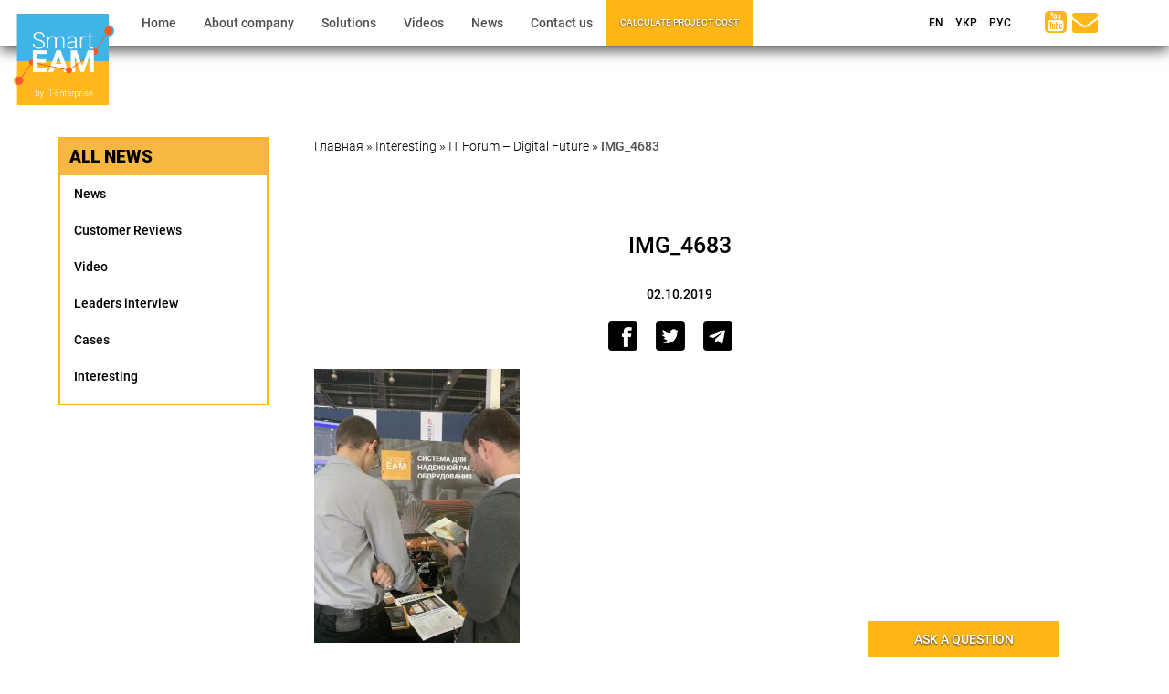

--- FILE ---
content_type: text/html; charset=UTF-8
request_url: https://smart-eam.com/news/it-forum-cifrovoe-budushhee/attachment/img_4683/
body_size: 8127
content:

<!DOCTYPE html>

<html dir="ltr" lang="en-US"
	prefix="og: https://ogp.me/ns#"  class="no-js no-svg">

<head><meta http-equiv="Content-Type" content="text/html; charset=utf-8">

    <title></title>

    

    

    <meta http-equiv="X-UA-Compatible" content="IE=edge">

    <meta name="viewport" content="width=device-width, initial-scale=0.9">

    <!-- start SEO part -->
    <meta name="keywords" content="">
    <meta name="description"  content="" />
    <meta property="og:title" content="IMG_4683">
    <meta property="og:type" content="website" />
    <meta property="og:url" content="https://smart-eam.com/news/it-forum-cifrovoe-budushhee/attachment/img_4683/" />
    <meta property="og:image" content="">
    <meta property="og:image:alt" content="IMG_4683" />
    <meta property="og:site_name" content="smart-eam.com" />
    <meta property="og:description" content="" />
    <!-- <meta property="og:locale" content="" /> -->
    <meta name="twitter:card" content="summary" />
    <meta name="twitter:title" content="IMG_4683" />
    <meta name="twitter:description" content="" />
    <meta name="twitter:image" content="" />
    <!--<meta itemprop="image" content="" />-->
<!-- end SEO part -->
    <link rel="icon" type="image/png" sizes="32x32" href="/wp-content/themes/smart_eam/img/favicon-32x32.png">

    <link rel="icon" type="image/png" sizes="16x16" href="/wp-content/themes/smart_eam/img/favicon-16x16.png">

    <link rel="manifest" href="/wp-content/themes/smart_eam/img/site.webmanifest">

    <link rel="mask-icon" href="/wp-content/themes/smart_eam/img/safari-pinned-tab.svg" color="#5bbad5">

    <link rel="shortcut icon" href="/wp-content/themes/smart_eam/img/favicon.ico">

    <meta name="msapplication-TileColor" content="#00aba9">

    <meta name="msapplication-config" content="/wp-content/themes/smart_eam/img/browserconfig.xml">

    <meta name="theme-color" content="#ffffff">

    <link rel="stylesheet" href="https://use.fontawesome.com/releases/v5.8.1/css/all.css" integrity="sha384-50oBUHEmvpQ+1lW4y57PTFmhCaXp0ML5d60M1M7uH2+nqUivzIebhndOJK28anvf" crossorigin="anonymous">

    <!--<script src="https://code.jquery.com/jquery-3.6.0.min.js"></script>
    
    <script src="https://cdnjs.cloudflare.com/ajax/libs/jquery-validate/1.19.3/jquery.validate.min.js"></script>-->
    
    <!-- <script src="https://smart-eam.com/wp-content/themes/smart_eam/js/jquery.min.js"></script>
    <script src="https://smart-eam.com/wp-content/themes/smart_eam/js/jquery.validate.min.js"></script>-->

    <!--<script src="https://cdnjs.cloudflare.com/ajax/libs/popper.js/1.14.7/umd/popper.min.js" integrity="sha384-UO2eT0CpHqdSJQ6hJty5KVphtPhzWj9WO1clHTMGa3JDZwrnQq4sF86dIHNDz0W1" crossorigin="anonymous"></script>-->

    <!--<link href="https://cdn.jsdelivr.net/npm/bootstrap@4.3.1/dist/css/bootstrap.min.css" rel="stylesheet" >-->
    <!--<script src="https://stackpath.bootstrapcdn.com/bootstrap/4.3.1/js/bootstrap.min.js" integrity="sha384-JjSmVgyd0p3pXB1rRibZUAYoIIy6OrQ6VrjIEaFf/nJGzIxFDsf4x0xIM+B07jRM" crossorigin="anonymous"></script>-->
    <link href="https://smart-eam.com/wp-content/themes/smart_eam/css/bootstrap.min.css" rel="stylesheet">
    <!--<script src="https://smart-eam.com/wp-content/themes/smart_eam/js/bootstrap.min.js"></script>-->


    

    <link href="https://smart-eam.com/wp-content/themes/smart_eam/style.css" rel="stylesheet">

    <link rel="stylesheet" href="https://smart-eam.com/wp-content/themes/smart_eam/font-awesome/css/font-awesome.min.css">

    <script async src="https://www.googletagmanager.com/gtag/js?id=UA-120484447-1"></script>

    <script>

      window.dataLayer = window.dataLayer || [];

      function gtag(){dataLayer.push(arguments);}

      gtag('js', new Date());

     

      gtag('config', 'UA-120484447-1');

    </script>

    <!-- End Google Analytics -->

    

    
    <!-- HTML5 shim and Respond.js for IE8 support of HTML5 elements and media queries -->

    <!-- WARNING: Respond.js doesn't work if you view the page via file:// -->

    <!--[if lt IE 9]>

    	<script src="https://oss.maxcdn.com/html5shiv/3.7.2/html5shiv.min.js"></script>

        <script src="https://oss.maxcdn.com/respond/1.4.2/respond.min.js"></script>

    <![endif]-->

    <!-- Google Tag Manager -->

    <script>(function(w,d,s,l,i){w[l]=w[l]||[];w[l].push({'gtm.start':

    new Date().getTime(),event:'gtm.js'});var f=d.getElementsByTagName(s)[0],

    j=d.createElement(s),dl=l!='dataLayer'?'&l='+l:'';j.async=true;j.src=

    'https://www.googletagmanager.com/gtm.js?id='+i+dl;f.parentNode.insertBefore(j,f);

    })(window,document,'script','dataLayer','GTM-5X8LSDH');</script>

    <!-- End Google Tag Manager -->



    <meta name="google-site-verification" content="ArJAIDdfh-lVTAhuwfuKE5bS-DI0-bl5Zfk_3fGxx4I" />

   </head>



<body class="attachment attachment-template-default single single-attachment postid-1843 attachmentid-1843 attachment-jpeg group-blog has-header-image colors-light">


    <!-- Google Tag Manager (noscript) -->

    <noscript><iframe src="https://www.googletagmanager.com/ns.html?id=GTM-5X8LSDH"

    height="0" width="0" style="display:none;visibility:hidden"></iframe></noscript>

    <!-- End Google Tag Manager (noscript) -->



    <nav class="navbar navbar-inverse navbar-fixed-top">

      <div class="container-fliud standart">

        <div class="navbar-header">

          <div class="nav navbar-right icon-bar-mobil">
                				<a class="social-icons" href="https://www.youtube.com/channel/UCU63VRsmM6q2TEoa-SeXX4A" style="display: block;;cursor: pointer;" target="_blank">

                    <i class="fa fa-youtube-square social-icons"></i>

                </a>
                                                <a class="social-icons" href="MailTo:info@smart-eam.com" style="display: block;;cursor: pointer;" target="_blank" >

                    <i class="fa fa-envelope social-icons"></i>
                </a>


                <div class="button_open_chat" style="display: none; float: right; height: 30px; right: 0; position: relative; width: 150px; border: solid" >

                <div  style="background: #ffb718!important; line-height: 24px;pading-left: 10px">

                    Price
                </div>

            </div>

          </div>

          <button type="button" class="navbar-toggle collapsed" data-toggle="collapse" data-target="#navbar1">

            <span class="sr-only">Toggle navigation</span>

            <span class="icon-bar"></span>

            <span class="icon-bar"></span>

            <span class="icon-bar"></span>

          </button>

          <a class="navbar-brand" href="/">

            <img src="https://smart-eam.com/wp-content/themes/smart_eam/img/ukraineLogo.png" alt="" id="logo-desctope">
        </a>

        </div>   

        

        <div class="collapse navbar-collapse" id="navbar1">

          	<ul id="menu-main_menu" class="nav navbar-nav"><li id="menu-item-50" class="menu-item menu-item-type-post_type menu-item-object-page menu-item-home menu-item-50"><a href="https://smart-eam.com/">Home</a></li>
<li id="menu-item-52" class="menu-item menu-item-type-post_type menu-item-object-page menu-item-52"><a href="https://smart-eam.com/about/">About company</a></li>
<li id="menu-item-447" class="menu-item menu-item-type-post_type menu-item-object-page menu-item-447"><a href="https://smart-eam.com/solutions/">Solutions</a></li>
<li id="menu-item-4400" class="menu-item menu-item-type-post_type menu-item-object-page menu-item-4400"><a href="https://smart-eam.com/video/">Videos</a></li>
<li id="menu-item-182" class="menu-item menu-item-type-taxonomy menu-item-object-category menu-item-182"><a href="https://smart-eam.com/category/news/">News</a></li>
<li id="menu-item-1820" class="menu-item menu-item-type-post_type menu-item-object-page menu-item-1820"><a href="https://smart-eam.com/contacts/">Contact us</a></li>
</ul>
				<ul class="nav navbar-nav">
                    
			        <li class="but_consultaciya" style="font-size: 10px">

					    <a data-toggle="modal" data-target="#Modal" href="#">

                            Calculate project cost
                        </a>

                    </li>

				</ul>

            <div class="nav navbar-right icon-bar-desct">
                                <a class="social-icons" href="https://www.youtube.com/channel/UCU63VRsmM6q2TEoa-SeXX4A" style="display: block;;cursor: pointer;" target="_blank">

                    <i class="fa fa-youtube-square social-icons"></i>

                </a>
                                 

                <a class="social-icons" href="MailTo:info@smart-eam.com" style="display: block;;cursor: pointer;" target="_blank">

                    <i class="fa fa-envelope social-icons"></i>

                </a>

                

          </div>

            <ul id="menu-language_menu" class=""><li id="menu-item-181" class="qtranxs-lang-menu qtranxs-lang-menu-en menu-item menu-item-type-custom menu-item-object-custom menu-item-has-children menu-item-181"><a title="EN" href="#">Language:&nbsp;<img class="qtranxs-flag" src="https://smart-eam.com/wp-content/plugins/qtranslate-xt-3.11.4/flags/gb.png" alt="EN" /></a>
<ul class="sub-menu">
	<li class="qtranxs-lang-menu-item qtranxs-lang-menu-item-en menu-item menu-item-type-custom menu-item-object-custom menu-item-182"><a title="EN" href="https://smart-eam.com/en/news/it-forum-cifrovoe-budushhee/attachment/img_4683/"><img class="qtranxs-flag" src="https://smart-eam.com/wp-content/plugins/qtranslate-xt-3.11.4/flags/gb.png" alt="EN" />&nbsp;EN</a></li>
	<li id="menu-item-183" class="qtranxs-lang-menu-item qtranxs-lang-menu-item-ua menu-item menu-item-type-custom menu-item-object-custom menu-item-183"><a title="УКР" href="https://smart-eam.com/ua/news/it-forum-cifrovoe-budushhee/attachment/img_4683/"><img class="qtranxs-flag" src="https://smart-eam.com/wp-content/plugins/qtranslate-xt-3.11.4/flags/ua.png" alt="УКР" />&nbsp;УКР</a></li>
	<li id="menu-item-184" class="qtranxs-lang-menu-item qtranxs-lang-menu-item-ru menu-item menu-item-type-custom menu-item-object-custom menu-item-184"><a title="РУС" href="https://smart-eam.com/ru/news/it-forum-cifrovoe-budushhee/attachment/img_4683/"><img class="qtranxs-flag" src="https://smart-eam.com/wp-content/plugins/qtranslate-xt-3.11.4/flags/ru.png" alt="РУС" />&nbsp;РУС</a></li>
</ul>
</li>
</ul>
          

        </div>

      </div>

    </nav>

    

    <div class="button_open_chat"  >

        <div style="background: #ffb718!important">

            ASK A QUESTION
        </div>

    </div>



<div class="chat chat_zadat_vopros chatvnizu">

    <div class="header_chat">

    

        ASK A QUESTION
    <div class="close_chat">×</div>

    </div>

    <form class="" action="javascript:void(0);" id="chat_form" name="chat_form" novalidate="novalidate" style="background:white; ">

    

        <div class="form-group">

            <label class="col-xs-12 control-label" for="name">

                Your name:
            </label>

            <div class="col-xs-12"><input class="form-control" id="name" type="text" name="name"></div>

        </div>



        <div class="form-group">

            <label class="col-xs-12 control-label" for="company">

                Your company:
            </label>

            <div class="col-xs-12"><input class="form-control" id="company" type="text" name="company"></div>

        </div>



        <div class="form-group">

            <label class="col-xs-12 control-label" for="email">

                Your email:
            </label>

            <div class="col-xs-12"><input class="form-control" id="email" type="email" name="email"></div>

        </div>

        

        <div class="form-group">

            <label class="col-xs-12 control-label" for="text">

            Your question:</label>

            <div class="col-xs-12">

              <textarea class="form-control" id="text" name="text"></textarea>

            </div>

        </div>

        

        <div class="form-group">

            <div class="col-lg-12">

                <button type="submit" class="but_send">

                    Send
                </button>

            </div>

        </div>



   </form>

   </div>

</div>


<div class="block_display_news">
	<div class="left_menu">
		<div class="left_menu_title">
			All news		</div>
		<div class="left_menu_content">
			<ul id="menu-left_category_menu" class=""><li id="menu-item-179" class="menu-item menu-item-type-taxonomy menu-item-object-category menu-item-179"><a href="https://smart-eam.com/category/news/">News</a></li>
<li id="menu-item-178" class="menu-item menu-item-type-taxonomy menu-item-object-category menu-item-178"><a href="https://smart-eam.com/category/otzyvy-klientov/">Customer Reviews</a></li>
<li id="menu-item-452" class="menu-item menu-item-type-taxonomy menu-item-object-category menu-item-452"><a href="https://smart-eam.com/category/video/">Video</a></li>
<li id="menu-item-453" class="menu-item menu-item-type-taxonomy menu-item-object-category menu-item-453"><a href="https://smart-eam.com/category/intervju-rukovoditelej/">Leaders interview</a></li>
<li id="menu-item-454" class="menu-item menu-item-type-taxonomy menu-item-object-category menu-item-454"><a href="https://smart-eam.com/category/kejsy/">Cases</a></li>
<li id="menu-item-649" class="menu-item menu-item-type-taxonomy menu-item-object-category menu-item-649"><a href="https://smart-eam.com/category/interesnoe/">Interesting</a></li>
</ul>		</div>	
	</div>
		<div class="items_news">
		<div class="container-flex max_width_800 column">
			<div class="breadcrumbs"><div class="kama_breadcrumbs" itemscope itemtype="http://schema.org/BreadcrumbList"><span itemprop="itemListElement" itemscope itemtype="http://schema.org/ListItem"><a href="https://smart-eam.com" itemprop="item"><span itemprop="name">Главная</span></a></span><span class="kb_sep"> » </span>
<span itemprop="itemListElement" itemscope itemtype="http://schema.org/ListItem"><a href="https://smart-eam.com/category/interesnoe/" itemprop="item"><span itemprop="name">Interesting</span></a></span><span class="kb_sep"> » </span>
<span itemprop="itemListElement" itemscope itemtype="http://schema.org/ListItem"><a href="https://smart-eam.com/news/it-forum-cifrovoe-budushhee/" itemprop="item"><span itemprop="name">IT Forum &#8211; Digital Future</span></a></span><span class="kb_sep"> » </span>
<span class="kb_title">IMG_4683</span></div></div>
			<div class="post_img">
							</div>
			<div class="post_title">
				<h1>IMG_4683</h1>
			</div>


								<div class="newItemNew">
						<div class="dop_info_post">
							<!--<div class="author">SmartEAM ,</div>-->
							<div class="date">02.10.2019</div>
						</div>
						<div class="post_soc_seti">
							<a href="http://www.facebook.com/sharer.php?u=https://smart-eam.com/news/it-forum-cifrovoe-budushhee/attachment/img_4683/" id="share" onclick="window.open(this.href, this.title, 'toolbar=0, status=0, width=548, height=400'); return false" target="_parent">
								<img src="https://smart-eam.com/wp-content/themes/smart_eam/img/facebook_new.png" alt="">
							</a>
							<a href="http://twitter.com/share?&text=IMG_4683&url=https://smart-eam.com/news/it-forum-cifrovoe-budushhee/attachment/img_4683/" id="share" onclick="window.open(this.href, this.title, 'toolbar=0, status=0, width=548, height=400'); return false" target="_parent">
								<img src="https://smart-eam.com/wp-content/themes/smart_eam/img/twitter_new.png" alt="">
							</a>
							<a href="https://telegram.me/share/url?url=https://smart-eam.com/news/it-forum-cifrovoe-budushhee/attachment/img_4683/&text=IMG_4683" onclick="window.open(this.href, this.title, 'toolbar=0, status=0, width=548, height=400'); return false" target="_parent" class="link_for_sharing">
								<img src="https://smart-eam.com/wp-content/themes/smart_eam/img/telegram_new.png" alt="">
							</a>
						</div>
						<p class="attachment"><a href='https://smart-eam.com/wp-content/uploads/2019/10/IMG_4683-e1570018189861.jpg'><img width="225" height="300" src="https://smart-eam.com/wp-content/uploads/2019/10/IMG_4683-e1570018189861-225x300.jpg" class="attachment-medium size-medium" alt="" loading="lazy" /></a></p>
					</div>
						

			<div class="similar_news">
									<div class="title_sim">
						Similar news					</div>
					<div class="container-flex grid">

										<div class="block30 news_item">
							<a href="https://smart-eam.com/news/make-the-world-and-your-business-better-with-smarteam/">
								<div class="part_for_img">
									<img width="1280" height="720" src="https://smart-eam.com/wp-content/uploads/2022/03/mainTheme.webp" class="attachment-post-thumbnail size-post-thumbnail wp-post-image" alt="" loading="lazy" />								</div>
								<div class="middle_part">
									<div class="author">SmartEAM </div>
									<div class="date">21.03.2022</div>
								</div>
								<div class="part_for_text">
									<div class="title">Make the world and your business better with SmartEAM</div>
									<div class="short_description"><p>Increase the reliability&nbsp;of your equipment with Industry 4.0 technologies Reduce&nbsp;equipment maintenance&nbsp;costs 20+% of profits will be donated to&nbsp;support Ukraine Dear friends, We have 20 years of experience in business process automation at enterprises using innovative technologies. Many of our projects&#8230;</p>
</div>
									
								</div>
							</a>
						</div>
										<div class="block30 news_item">
							<a href="https://smart-eam.com/news/vojna-v-ukraine-kasaetsja-kazhdogo/">
								<div class="part_for_img">
									<img width="710" height="399" src="https://smart-eam.com/wp-content/uploads/2022/03/4mobile.png" class="attachment-post-thumbnail size-post-thumbnail wp-post-image" alt="" loading="lazy" />								</div>
								<div class="middle_part">
									<div class="author">SmartEAM </div>
									<div class="date">28.02.2022</div>
								</div>
								<div class="part_for_text">
									<div class="title">War in Ukraine.</div>
									<div class="short_description"><p>On February 24, ALL UKRAINE woke up from explosions, and the lives of many of our colleagues, employees, and friends were changed forever. At 5:10 am, Russia launched a full-scale war against Ukraine, announcing a military operation ostensibly to “demilitarize&#8230;</p>
</div>
									
								</div>
							</a>
						</div>
										<div class="block30 news_item">
							<a href="https://smart-eam.com/news/toir-i-okruzhajushhaja-sreda/">
								<div class="part_for_img">
									<img width="275" height="183" src="https://smart-eam.com/wp-content/uploads/2022/02/images.jpeg" class="attachment-post-thumbnail size-post-thumbnail wp-post-image" alt="" loading="lazy" />								</div>
								<div class="middle_part">
									<div class="author"> </div>
									<div class="date">14.02.2022</div>
								</div>
								<div class="part_for_text">
									<div class="title">MRO and environment</div>
									<div class="short_description"><p>When we talk about protecting the environment in the context of industry, we most often think of initiatives to reduce emissions into the atmosphere, recycle industrial waste and use natural resources carefully. These issues indeed receive a lot of attention&#8230;</p>
</div>
									
								</div>
							</a>
						</div>
							</div>
			</div>
		</div>
	</div>
</div>
<script src="https://smart-eam.com/wp-content/themes/smart_eam/js/jquery.popupWindow.js"></script>
<script type="text/javascript">
(function ($) {
	$(document).ready(function(){
        $('#share').popupWindow({ 
            width:550, 
            height:400,
            centerBrowser:1
        });
    });
})(jQuery);
</script>
<div class="row" id="contact-form" style="background: #ffb718">
            <div class="col-xs-12 col-sm-6 col-md-6 col-lg-6" id="contact-media">
               <div class="text-right">
                   <form class="form-horizontal" novalidate="novalidate" action="javascript:void(0);"  id="form_footer" name="form_footer">
                        <div class="col-xs-9 col-xs-offset-3 col-lg-9 col-lg-offset-3" style="margin-bottom: 20px; text-align: left">
                            <h2 style="font-size: 28px">
                                Let`s connect!                            </h2>
                        </div>
                        <div class="form-group">
                            <label class="col-xs-3 control-label" for="name">
                                Name:
                            </label>
                            <div class="col-xs-9">
                              <div class="input-group name" >
                                <div class="input-group-addon"><i class="fa fa-user"></i></div>
                                <input class="form-control" id="name" type="text" name="name">
                              </div>
                            </div>
                        </div>
                        <div class="form-group" style="display: none">
                            <label class="col-xs-3 control-label" for="surname">
                                Surname:
                            </label>
                            <div class="col-xs-9">
                              <div class="input-group" >
                                <div class="input-group-addon"><i class="fa fa-user"></i></div>
                                <input class="form-control" id="surname" type="text" name="surname">
                              </div>
                            </div>
                        </div>
                        <div class="form-group">
                            <label class="col-xs-3 control-label" for="phone">
                            Phone:
                            </label>
                            <div class="col-xs-9">
                              <div class="input-group">
                                <div class="input-group-addon">
                                    <i class="fa fa-phone"></i>
                                </div>
                                <input class="form-control" id="phone" type="text" name="phone">
                              </div>
                            </div>
                        </div>
                        <div class="form-group">
                            <label class="col-xs-3 control-label" for="email">
                            Email:
                            </label>
                            <div class="col-xs-9">
                              <div class="input-group">
                                <div class="input-group-addon"><i class="fa fa-envelope"></i></div>
                                <input class="form-control" id="email" type="email" name="email">
                              </div>
                            </div>
                        </div>
                        <div class="form-group">
                            <label class="col-xs-3 control-label" for="area" >
                            Ask a Question:
                            </label>
                            <div class="col-xs-9">
                              <textarea class="form-control" id="area" name="area" style="min-height: 100px"></textarea>
                            </div>
                        </div>
                        

                        <div class="form-group">
                            <div class="col-lg-11 col-lg-offset-1 checkbox-inline text-left" style="padding-top: 0px">
                                <label>
                                    <input type="checkbox" class="checkbox" name="c1" value="presentation" id="presentation">
                                    <span class="checkbox-custom"></span> 
                                    Get a presentation                                </label>
                            </div>
                        </div>
                        
                        <div class="form-group">
                            <div class="col-lg-11 col-lg-offset-1 checkbox-inline text-left" style="padding-top: 0px">
                                <label>
                                    <input type="checkbox" class="checkbox" name="c2" value="subscribe_news" id="subscribe_news">
                                    <span class="checkbox-custom"></span> 
                                    Subscribe to news                                </label>
                            </div>
                        </div>
                      <div class="form-group">
                            <div class="col-lg-10 col-lg-offset-2" >
                                <button type="submit" class="button_orange">Send</button>
                            </div>
                      </div>
                   </form>
                </div>
            </div>
            <div class="col-xs-12 col-sm-6 col-md-6 col-lg-6" id="contact-media">
                <div id="contact-media" class="row" style="display: block; margin-bottom: 0px">
                    <div class="col-xs-12 col-sm-12 col-md-12">
                        <div id="kiev_blok" style="display: block; min-height: 150px" class="row">
                            <div class="row">
                                <div class="col-xs-12 col-sm-12 col-md-12" style="margin-top: 10px">
                                    <div style="font-size: 20px; font-weight: 400">
                                        Thank you for your interest in SmartEAM                                    </div>
                                </div>
                            </div>
                            <div class="row" style="margin-top: 30px;">
                                <div class="col-xs-12 col-sm-12 col-md-12">
                                    <div style="line-height: 1; font-size: 20px; font-weight: 400">
                                        We can`t wait to learn more about your Asset Management needs and to answer any questions you have about our company and out services                                    </div>
                                </div>
                            </div>
                            <div class="row" style="font-size: 20px; margin-top: 70px">
                                <div class="col-xs-12 col-sm-12 col-md-12 city-info" style="display: block; justify-content: center; font-size: 23px">
                                    <div style="display: flex;">
                                       <i class="city-info fa fa-phone"></i>
                                        <span style="margin-left: 8px; font-size: 20px; font-weight: 400; color: #fff">
                                            <a href="tel:+380979705113" style="color:#fff">+380 (97) 970-51-13</a>
                                        </span>
                                    </div>
                                    <div style="display: flex; margin-top: 12px;">
                                       <i class="city-info fa fa-phone"></i>
                                        <span style="margin-left:8px; font-size: 20px; font-weight: 400; color: #fff">
                                            <a href="tel:+380956949957" style="color:#fff">+380 (95) 694-99-57</a>
                                        </span>
                                    </div>
                                </div>
                            </div>
                            <div class="row" style="margin-top: 12px; font-size: 20px">
                                <div class="col-xs-12 col-sm-12 col-md-12 city-info" style="display: inline-flex; font-size: 23px">
                                    <div style="display: inline-flex">
                                        <i class="fa fa-envelope" style="margin-right:8px; font-size: 20px"></i>
                                        <a href="MailTo:info@smart-eam.com" style="color: #fff; font-size: 20px"><p style="margin-left:8px; font-size: 20px; font-weight: 400;" class="city-info">info@smart-eam.com</p></a>
                                    </div>
                                </div>
                            </div>
                            <div class="row" style="font-size: 20px; margin-top: 70px">
                                <div class="col-xs-12 col-sm-12 col-md-12">
                                    <div style="line-height: 1; font-size: 20px; font-weight: 400">
                                        Contact us and we'll have a Business Development Representative contact you within 24 business hours                                    </div>
                                </div>
                            </div>
                        </div>
                    </div>
                </div> 
            </div>
        </div>
        <div class="clear"></div>
        <div class="row arrow-container" style="background-color: #4f504f;">
            <div class="footer-arrow" onclick="return up()">
            </div>
            <div class="col-md-offset-9 col-sm-offset-9 col-xs-offset-6 col-xs-6 col-sm-3 col-md-3" style="color: #7c7c7c; text-align: right; margin-top: -1.5%; margin-bottom: 1%">
                                <a class="social-icons" href="mailto:info@smart-eam.com" style="display: block;cursor: pointer; float: right; " target="_blank">
                    <i class="fa fa-envelope social-icons-footer"></i> 
                </a>
            </div>
            <div class="col-xs-12" style="text-align: center">
                <span style = "text-align:center; width: 100%; color: grey; font-size: 16px; font-weight: 600">
                    © SmartEAM 
                    2026                </span>
            </div>
        </div>
    </div>

    <div class="modal fade in" id="modalLocations">
    <div class="modal-dialog">
        <div class="modal-content">
            <div class="modal-header">
                <button type="button" class="close" data-dismiss="modal"><span>&times;</span></button>
                <h2 class="modal-title" >
                Office in your part of the world            </div>
            <div class="modal-body" style="padding-top: 25px!important; padding-bottom: 25px!important">
                <div class="row">
                    <div id="kiev_blok" style="display: block;" class="col-xs-12 col-sm-6 col-md-6">
                        <div class="row">
                            <div class="col-xs-12 col-sm-12 col-md-12">
                                <p class="city-info" style="font-weight: 500">Ukraine</p>
                            </div>
                        </div>
                        <br>
                        <div class="row">
                            <div class="col-xs-2 col-sm-2 col-md-2">
                                <p class="city-info" style="text-align: center;">
                                    <i class="fa fa-phone"></i>
                                </p>
                            </div>
                            <div class="col-xs-10 col-sm-10 col-md-10">
                                <p class="city-info">+38 097 970 51 13<br/>
                                +38 095 694 99 57</p>
                            </div>
                        </div>
                        <div class="row">
                            <div class="col-xs-2 col-sm-2 col-md-2">
                                <p class="city-info" style="text-align: center;">
                                    <i class="fa fa-envelope"></i>
                                </p>
                            </div>
                            <div class="col-xs-10 col-sm-10 col-md-10">
                                <p class="city-info">info@smart-eam.com</p>
                            </div>
                        </div>
                    </div>
                    <div id="kiev_blok" style="display: block;" class="col-xs-12 col-sm-6 col-md-6">
                        <div class="row">
                            <div class="col-xs-12 col-sm-12 col-md-12">
                                <p class="city-info" style="font-weight: 500">Europe</p>
                            </div>
                        </div>
                        <br>
                        <div class="row">
                            <div class="col-xs-2 col-sm-2 col-md-2">
                                <p class="city-info" style="text-align: center;">
                                    <i class="fa fa-phone"></i>
                                </p>
                            </div>
                            <div class="col-xs-10 col-sm-10 col-md-10">
                                <p class="city-info">+ 44 203 807 06 40</p>
                            </div>
                        </div>
                        <div class="row">
                            <div class="col-xs-2 col-sm-2 col-md-2">
                                <p class="city-info" style="text-align: center;">
                                    <i class="fa fa-envelope"></i>
                                </p>
                            </div>
                            <div class="col-xs-10 col-sm-10 col-md-10">
                                <p class="city-info">europe@smart-eam.com</p>
                            </div>
                        </div>
                    </div>
                    <div id="kiev_blok" style="display: block; margin-top: 30px" class="col-xs-12 col-sm-6 col-md-6">
                        <div class="row">
                            <div class="col-xs-12 col-sm-12 col-md-12">
                                <p class="city-info" style="font-weight: 500">Africa</p>
                            </div>
                        </div>
                        <br>
                        <div class="row">
                            <div class="col-xs-2 col-sm-2 col-md-2">
                                <p class="city-info" style="text-align: center;">
                                    <i class="fa fa-phone"></i>
                                </p>
                            </div>
                            <div class="col-xs-10 col-sm-10 col-md-10">
                                <p class="city-info">+201 001 181 24 36</p>
                            </div>
                        </div>
                        <div class="row">
                            <div class="col-xs-2 col-sm-2 col-md-2">
                                <p class="city-info" style="text-align: center;">
                                    <i class="fa fa-envelope"></i>
                                </p>
                            </div>
                            <div class="col-xs-10 col-sm-10 col-md-10">
                                <p class="city-info">egypt@smart-eam.com</p>
                            </div>
                        </div>
                    </div>
                    <div id="kiev_blok" style="display: block; margin-top: 30px" class="col-xs-12 col-sm-6 col-md-6">
                        <div class="row">
                            <div class="col-xs-12 col-sm-12 col-md-12">
                                <p class="city-info" style="font-weight: 500">Kazakhstan</p>
                            </div>
                        </div>
                        <br>
                        <div class="row">
                            <div class="col-xs-2 col-sm-2 col-md-2">
                                <p class="city-info" style="text-align: center;">
                                    <i class="fa fa-phone"></i>
                                </p>
                            </div>
                            <div class="col-xs-10 col-sm-10 col-md-10">
                                <p class="city-info">+7 705 777 95 07</p>
                            </div>
                        </div>
                        <div class="row">
                            <div class="col-xs-2 col-sm-2 col-md-2">
                                <p class="city-info" style="text-align: center;">
                                    <i class="fa fa-envelope"></i>
                                </p>
                            </div>
                            <div class="col-xs-10 col-sm-10 col-md-10">
                                <p class="city-info">kz@smart-eam.com</p>
                            </div>
                        </div>
                    </div>
                    <div id="kiev_blok" style="display: block; margin-top: 30px" class="col-xs-12 col-sm-6 col-md-6">
                        <div class="row">
                            <div class="col-xs-12 col-sm-12 col-md-12">
                                <p class="city-info" style="font-weight: 500">United Arab Emirates</p>
                            </div>
                        </div>
                        <br>
                        <div class="row">
                            <div class="col-xs-2 col-sm-2 col-md-2">
                                <p class="city-info" style="text-align: center;">
                                    <i class="fa fa-phone"></i>
                                </p>
                            </div>
                            <div class="col-xs-10 col-sm-10 col-md-10">
                                <p class="city-info">+971 58 593 43 84</p>
                            </div>
                        </div>
                        <div class="row">
                            <div class="col-xs-2 col-sm-2 col-md-2">
                                <p class="city-info" style="text-align: center;">
                                    <i class="fa fa-envelope"></i>
                                </p>
                            </div>
                            <div class="col-xs-10 col-sm-10 col-md-10">
                                <p class="city-info">uae@smart-eam.com</p>
                            </div>
                        </div>
                    </div>
                    <div id="kiev_blok" style="display: block; margin-top: 30px" class="col-xs-12 col-sm-6 col-md-6">
                        <div class="row">
                            <div class="col-xs-12 col-sm-12 col-md-12">
                                <p class="city-info" style="font-weight: 500">Poland</p>
                            </div>
                        </div>
                        <br>
                        <div class="row">
                            <div class="col-xs-2 col-sm-2 col-md-2">
                                <p class="city-info" style="text-align: center;">
                                    <i class="fa fa-phone"></i>
                                </p>
                            </div>
                            <div class="col-xs-10 col-sm-10 col-md-10">
                                <p class="city-info">+48 57 666 22 29</p>
                            </div>
                        </div>
                        <div class="row">
                            <div class="col-xs-2 col-sm-2 col-md-2">
                                <p class="city-info" style="text-align: center;">
                                    <i class="fa fa-envelope"></i>
                                </p>
                            </div>
                            <div class="col-xs-10 col-sm-10 col-md-10">
                                <p class="city-info">contact@digilife.com.pl</p>
                            </div>
                        </div>
                    </div>
                </div>
            </div>
        </div>
    </div>
</div>    
<!-- <script>
function sendform(){
	if (document.getElementById('text_m').value=="" || document.getElementById('text1_m').value=="" || document.getElementById('text2_m').value=="" || document.getElementById('mail_m').value=="" || document.getElementById('area_m').value=="" ){
        return false;
    }
    else{
    var msg=$('#myform').serialize();
    $.ajax({
        type:'POST',
                /* адрес php файла, обрабатывающего форму */
        url:"https://smart-eam.com/wp-content/themes/smart_eam/post_form.php",
        data:msg+"&action=sendform",
        cache:false,
        success:function(data){
            document.getElementById('myform').reset();    
            console.log("Hello");
            $('.close').click(); 
            $('#spasibo').modal('toggle');
        }
    });
    };
}


function sendform1(){
if (document.getElementById('text').value=="" || document.getElementById('text1').value=="" || document.getElementById('text2').value=="" || document.getElementById('mail').value=="" || document.getElementById('area').value=="" ){
        return false;
    }
    else{
                var msg1=$('#myform1').serialize();
                    /* блокируем кнопку отправить */
                document.myform1.submit.disabled=true;
                    /* меняем надпись на кнопке */
                document.myform1.submit.value="Подождите..."; 
                $.ajax({
                    type:'POST',
                            /* адрес php файла, обрабатывающего форму */
                    url:"https://smart-eam.com/wp-content/themes/smart_eam/post_form.php",
                    data:msg1+"&action=sendform",
                    cache:false,
                    success:function(data){
                        document.getElementById('myform1').reset();    
                        console.log("Hello");
                        $('#spasibo').modal('toggle');
                    }
                });
                };
}

</script> -->
              <div class="modal fade in" id="Modal">
              <div class="modal-dialog">
                <div class="modal-content">
                  <div class="modal-header">
                    <button type="button" class="close" data-dismiss="modal"><span>&times;</span></button>
                    <h2 class="modal-title" >
                      Calculate project cost</h2>
                  </div>
                  <div class="modal-body" style="padding-top: 25px!important; padding-right: 40px; padding-left: 40px">
                     <form class="form-horizontal" action="javascript:void(0);"  id="myform" name="myform">
                        <div class="form-group">
                            <label class="col-xs-3 control-label" for="name">
                              Name:</label>
                            <div class="col-xs-9">
                              <div class="input-group">
                                <div class="input-group-addon"><i class="fa fa-user"></i></span></div>
                                <input class="form-control" id="name" type="text" name="name">
                              </div>
                            </div>
                        </div>
                        <div class="form-group">
                            <label class="col-xs-3 control-label" for="surname">Surname:</label>
                            <div class="col-xs-9">
                              <div class="input-group">
                                <div class="input-group-addon"><i class="fa fa-user"></i></div>
                                <input class="form-control" id="surname" type="text" name="surname">
                              </div>
                            </div>
                        </div>
                        <div class="form-group">
                            <label class="col-xs-3 control-label" for="phone">Phone:</label>
                            <div class="col-xs-9">
                              <div class="input-group">
                                <div class="input-group-addon"><i class="fa fa-phone"></i></div>
                                <input class="form-control" id="phone" type="text" name="phone">
                              </div>
                            </div>
                        </div>
                        <div class="form-group">
                            <label class="col-xs-3 control-label" for="email">Email:</label>
                            <div class="col-xs-9">
                              <div class="input-group">
                                <div class="input-group-addon"><i class="fa fa-envelope"></i></div>
                                <input class="form-control" id="email" type="email" name="email">
                              </div>
                            </div>
                        </div>
                        <div class="form-group">
                            <label class="col-xs-3 control-label" for="area">Ask a Question:</label>
                            <div class="col-xs-9">
                              <textarea class="form-control" id="area" name="area"></textarea>
                            </div>
                        </div>
                        
                        <div class="form-group">
                            <div class="col-lg-12">
                            <div class="checkbox-inline">
                                <label>
                                    <input type="checkbox" class="checkbox" name="c1" value="presentation" id="presentation">
                                    <span class="checkbox-custom"></span> 
                                    Get a presentation                                </label>
                            </div>
                            </div>
                        </div>
                        
                        <div class="form-group">
                            <div class="col-lg-12">
                            <div class="checkbox-inline">
                                <label>
                                    <input type="checkbox" class="checkbox" name="c2" value="subscribe_news" id="subscribe_news">
                                    <span class="checkbox-custom"></span> 
                                    Subscribe to news                                </label>
                            </div>
                            </div>
                        </div>

                      <div class="form-group">
                            <div class="col-lg-12" >
                                <button type="submit" class="but_send">Send</button>
                            </div>
                      </div>

                   </form>
                  </div>
                </div>
              </div>
            </div>

            <div class="modal fade" id="spasibo">
		        <div class="modal-dialog">
		            <div class="modal-content modal-setting">
		              <div class="modal-header">
		                <button type="button" class="close" data-dismiss="modal"><span>&times;</span></button>
		                <h4 class="modal-title" style="color: #000; padding: 0;">
		                    Thank you for your interest! Our experts will contact you shortly.		                    </h4>
		              </div>
		            </div>
		         </div>
		    </div>    <script src="https://smart-eam.com/wp-content/themes/smart_eam/js/jquery.min.js"></script>
    <script src="https://smart-eam.com/wp-content/themes/smart_eam/js/jquery.validate.min.js"></script>
    <script src="https://smart-eam.com/wp-content/themes/smart_eam/js/jquery.maskedinput.min.js"></script>
    <script src="https://smart-eam.com/wp-content/themes/smart_eam/js/bootstrap.min.js"></script>
    <script src="https://smart-eam.com/wp-content/themes/smart_eam/js/slick.min.js"></script>
    <script src="https://cdnjs.cloudflare.com/ajax/libs/popper.js/1.14.7/umd/popper.min.js" integrity="sha384-UO2eT0CpHqdSJQ6hJty5KVphtPhzWj9WO1clHTMGa3JDZwrnQq4sF86dIHNDz0W1" crossorigin="anonymous"></script>
    
    <script src="https://smart-eam.com/wp-content/themes/smart_eam/js/main.js"></script>
  </body>
</html><style>
    iframe {
        width: 100%;
        height: 100%;
        min-height: 32vh;
    }
</style>


--- FILE ---
content_type: text/css
request_url: https://smart-eam.com/wp-content/themes/smart_eam/style.css
body_size: 12011
content:
/*
Theme Name: Smart-eam
Theme URI: https://orange-bear.com.ua/
Author: Digital Agency Orange-bear
Author URI: https://orange-bear.com.ua/
Description: theme created special for Smart-eam
Version: 1.0
License: GNU General Public License v2 or later
License URI: http://www.gnu.org/licenses/gpl-2.0.html
*/

/* стиль видео на главной */
.size-full {
  width: 100%;
  height: auto
}
.size-large {
  width: 100%;
  height: auto;
}

.d-solution {
  display: flex;
  justify-content: space-between;
}
.prediction {
  width: 46%;
  margin-top: 0px;
}
.management {
  width: 56%;
  margin-top: 0px;
}
.xmargin {
  margin-right: 0px!important;
  margin-left: 0px!important;
}
@media (min-width: 1601px ) {
  .pageMainVideos {
    min-height: 350px;
  }
  .mobileDisplaySmall {
    display: none;
  }
}
img {
  aspect-ratio: attr(width) / attr(height);
}
@media (min-width: 1200px) and (max-width: 1600px) {
  .pageMainVideos {
    min-height: 325px;
  }
  .mobileDisplaySmall {
    display: none;
  }
  .xmargin {
  margin-right: 30px!important;
  margin-left: 30px!important;
}
}
@media (min-width: 992px) and (max-width: 1200px) {
  .pageMainVideos {
      min-height: 315px;
  }
  .mobileDisplaySmall {
    display: none;
  }
  .parent_service_div {
    margin-top: 0px;
  }
}
@media (min-width: 768px) and (max-width: 992px) {
  .mobileDisplayBig {
    display: none;
  }
  .pageMainVideos {
    min-height: 400px;
  }

}
@media (min-width: 577px) and (max-width: 768px) {
  .mobileDisplayBig {
    display: none;
  }
  .pageMainVideos {
    min-height: 360px;
  }
}
@media (min-width: 360px) and (max-width: 576px) {
  .modal-dialog {
    max-width: 85%!important;
    margin: 120px auto!important;
  }
  .mobileDisplayBig {
    display: none;
  }
  .pageMainVideos {
    min-height: 285px;
  }
  .d-solution {
    display: block;
    justify-content: space-between;
  }
  .prediction {
    width: auto;
  }
  .management {
    width: auto;
  }
}
@media (max-width: 360px) {
  .modal-dialog {
    max-width: 85%!important;
    margin: 120px auto!important;
  }
  .mobileDisplayBig {
    display: none;
  }
  .pageMainVideos {
    min-height: 250px;
  }
  .d-solution {
    display: block;
    justify-content: space-between;
  }
  .prediction {
    width: auto;
  }
  .management {
    width: auto;
  }
}

.text p {
  font-size: 18px;
}
#myVideo {
  position: relative;
  right: 0;
  width: 100%; 
  min-height: 100%;
}

.myBlock {
  position: relative;
  right: 0;
  width: 100%; 
  min-height: 100%;
}

.textContents {
    z-index: 2147483647;
    position: absolute;
    left: 100px;
    bottom: 250px;
  color: #f1f1f1;
  width: auto;
  font-size: 30px;
  padding: 0px 20px;
  text-shadow: black 0 0 2px;
}

.slides-text {
       font-size: 20px;
       text-shadow: black 0 0 2px;
   }
.shadow-text {
    text-shadow: black 0 0 2px;
}
.contentss {
  position: absolute;
  bottom: 6px;
  text-shadow: black 0 0 2px;
  background: rgba(0, 0, 0, 0.5);
  color: #f1f1f1;
  max-width: 100%;
  min-width: 100%;
  padding: 20px;
  left: 0;
  right: 0;
}
.contentsblock {
  position: absolute;
  bottom: 0px;
  text-shadow: black 0 0 2px;
  background: rgba(0, 0, 0, 0.75);
  color: #f1f1f1;
  max-width: 100%;
  min-width: 100%;
  padding: 20px;
  left: 0;
  right: 0;
}

.slides { 
    width: 100%;
    color: white;
    font-weight: 900;
}

.slides-hidden { 
    display : none; 
}
.percent-size {
    font-size: 60px;
}

@media (max-width: 1400px) {
}

@media (max-width: 600px) {
    .contentss {
       position: relative;
       background: #fff;
       color: #4f504f!important;
       padding-bottom: 0px;
       text-shadow: none!important; 
    }
    .shadow-text {
        text-shadow: none;
    }
    .slides-text {
       font-size: 16px;
    }
    .percent-size {
        font-size: 25px;
    }
    .text-size {
      font-size: 24px;
    }
   .textContents {
       left: 0px;
       top: 125px;
   }
   .blockTextSizeTitle {
       font-size: 20px;
       margin-bottom: 3px;
   }
   .blockTextSize {
       font-size: 16px;
       margin-bottom: 3px;
   }
    .contentsblock {
        padding-top: 8px;
        padding-bottom: 8px;
    }
}

@media (max-width: 400px) {
    .blockTextSizeTitle {
       font-size: 16px;
       margin-bottom: 2px;
    }
    .blockTextSize {
       font-size: 12px;
       margin-bottom: 2px;
    }
    .contentsblock {
        padding-top: 2px;
        padding-bottom: 2px;
    }
}

#myBtn {
  width: 200px;
  font-size: 18px;
  padding: 10px;
  border: none;
  background: #000;
  color: #fff;
  cursor: pointer;
}

#myBtn:hover {
  background: #ddd;
  color: black;
}

/* конец стиля видео на главной */
#items_news iframe {
    width: 100%;
    min-height: 35vh;
    max-height: 100%;
    height: 100%;
}
.modal-dialog {
    max-width: 1200px;
	margin: 30px auto;
		
  }
.modal-header {
    background-color: #ffb718;
    text-align: center;
    color: white;
    }
.advantageBody{
    margin-right: 50px;
    margin-left: 50px;
}

.modal-body {
  position:relative;
  padding:0px;
}
.close {
  position:absolute;
  right:-30px;
  top:-38px;
  z-index:999;
  font-size:4rem;
  font-weight: normal;
  color:#fff;
  opacity:1;
}

@font-face { 
 font-family: "Glyphicons";  
 font-weight: 400; 
 font-style: normal; 
 src: url("glyphicons-halflings-regular.woff2") format("woff2"); 
 font-display: swap
}

/* roboto-300 - cyrillic_latin */
@font-face {
  font-family: 'Roboto';
  font-style: normal;
  font-weight: 300;
  font-display: swap;
  src: url('roboto-v18-cyrillic_latin-300.eot'); /* IE9 Compat Modes */
  src: local('Roboto Light'), local('Roboto-Light'),
       url('roboto-v18-cyrillic_latin-300.eot?#iefix') format('embedded-opentype'), /* IE6-IE8 */
       url('roboto-v18-cyrillic_latin-300.woff2') format('woff2'), /* Super Modern Browsers */
       url('roboto-v18-cyrillic_latin-300.woff') format('woff'), /* Modern Browsers */
       url('roboto-v18-cyrillic_latin-300.ttf') format('truetype'), /* Safari, Android, iOS */
       url('roboto-v18-cyrillic_latin-300.svg#Roboto') format('svg'); /* Legacy iOS */
}
/* roboto-regular - cyrillic_latin */
@font-face {
  font-family: 'Roboto';
  font-style: normal;
  font-weight: 400;
  font-display: swap;
  src: url('roboto-v18-cyrillic_latin-regular.eot'); /* IE9 Compat Modes */
  src: local('Roboto'), local('Roboto-Regular'),
       url('roboto-v18-cyrillic_latin-regular.eot?#iefix') format('embedded-opentype'), /* IE6-IE8 */
       url('roboto-v18-cyrillic_latin-regular.woff2') format('woff2'), /* Super Modern Browsers */
       url('roboto-v18-cyrillic_latin-regular.woff') format('woff'), /* Modern Browsers */
       url('roboto-v18-cyrillic_latin-regular.ttf') format('truetype'), /* Safari, Android, iOS */
       url('roboto-v18-cyrillic_latin-regular.svg#Roboto') format('svg'); /* Legacy iOS */
}
/* roboto-500 - cyrillic_latin */
@font-face {
  font-family: 'Roboto';
  font-style: normal;
  font-weight: 500;
  font-display: swap;
  src: url('roboto-v18-cyrillic_latin-500.eot'); /* IE9 Compat Modes */
  src: local('Roboto Medium'), local('Roboto-Medium'),
       url('roboto-v18-cyrillic_latin-500.eot?#iefix') format('embedded-opentype'), /* IE6-IE8 */
       url('roboto-v18-cyrillic_latin-500.woff2') format('woff2'), /* Super Modern Browsers */
       url('roboto-v18-cyrillic_latin-500.woff') format('woff'), /* Modern Browsers */
       url('roboto-v18-cyrillic_latin-500.ttf') format('truetype'), /* Safari, Android, iOS */
       url('roboto-v18-cyrillic_latin-500.svg#Roboto') format('svg'); /* Legacy iOS */
}
/* roboto-900 - cyrillic_latin */
@font-face {
  font-family: 'Roboto';
  font-style: normal;
  font-weight: 900;
  font-display: swap;
  src: url('roboto-v18-cyrillic_latin-900.eot'); /* IE9 Compat Modes */
  src: local('Roboto Black'), local('Roboto-Black'),
       url('roboto-v18-cyrillic_latin-900.eot?#iefix') format('embedded-opentype'), /* IE6-IE8 */
       url('roboto-v18-cyrillic_latin-900.woff2') format('woff2'), /* Super Modern Browsers */
       url('roboto-v18-cyrillic_latin-900.woff') format('woff'), /* Modern Browsers */
       url('roboto-v18-cyrillic_latin-900.ttf') format('truetype'), /* Safari, Android, iOS */
       url('roboto-v18-cyrillic_latin-900.svg#Roboto') format('svg'); /* Legacy iOS */
}

::-webkit-input-placeholder {color:#c0392b;}
::-moz-placeholder          {color:#c0392b;}/* Firefox 19+ */
:-moz-placeholder           {color:#c0392b;}/* Firefox 18- */
:-ms-input-placeholder      {color:#c0392b;}

/* Slider */
.slick-slider
{
    position: relative;

    display: block;
    box-sizing: border-box;

    -webkit-user-select: none;
       -moz-user-select: none;
        -ms-user-select: none;
            user-select: none;

    -webkit-touch-callout: none;
    -khtml-user-select: none;
    -ms-touch-action: pan-y;
        touch-action: pan-y;
    -webkit-tap-highlight-color: transparent;
}

.slick-list
{
    position: relative;

    display: block;
    overflow: hidden;

    margin: 0;
    padding: 0;
}
.slick-list:focus
{
    outline: none;
}
.slick-list.dragging
{
    cursor: pointer;
    cursor: hand;
}

.slick-slider .slick-track,
.slick-slider .slick-list
{
    -webkit-transform: translate3d(0, 0, 0);
       -moz-transform: translate3d(0, 0, 0);
        -ms-transform: translate3d(0, 0, 0);
         -o-transform: translate3d(0, 0, 0);
            transform: translate3d(0, 0, 0);
}

.slick-track
{
    position: relative;
    top: 0;
    left: 0;

    display: block;
}
.slick-track:before,
.slick-track:after
{
    display: table;

    content: '';
}
.slick-track:after
{
    clear: both;
}
.slick-loading .slick-track
{
    visibility: hidden;
}

.slick-slide
{
    display: none;
    float: left;

    height: 100%;
    min-height: 1px;
}
[dir='rtl'] .slick-slide
{
    float: right;
}
.slick-slide img
{
    display: block;
}
.slick-slide.slick-loading img
{
    display: none;
}
.slick-slide.dragging img
{
    pointer-events: none;
}
.slick-initialized .slick-slide
{
    display: block;
}
.slick-loading .slick-slide
{
    visibility: hidden;
}
.slick-vertical .slick-slide
{
    display: block;

    height: auto;

    border: 1px solid transparent;
}
.slick-arrow.slick-hidden {
    display: none;
}

body { 
	padding: 0!important;
    font-family: Roboto, Arial, sans-serif;
    color: #4f504f;
    font-weight: 500;
    font-size: 14px;
    overflow-x: hidden;
}

.checkbox-yel:checked + .check-yel::before {
    background: #ffb718;
}


.clear{
  clear: both;
}

.row {
    margin-left: 0;
    margin-right: 0;
}

a:focus, a:hover {
    color: #23527c;
    text-decoration: underline;
}

p{
    font-weight: 100;
    font-size: 22px;
    word-wrap: break-word;
}

h1{
    font-size: 3em;
    /*font-weight: bold;*/
}

h2{
    font-size: 23px;
    line-height: 1.6;
    /*font-weight: 800;*/
}

h3{
    font-weight: 100;
    font-size: 2em;
}

h4{
    font-size: 2.5em;
    line-height: 100%;
    letter-spacing: 1px;
    text-align: center;
    color: #fff;
    padding-top: 40px;
    padding-bottom: 80px;
}

h5{
    font-size: 2.5em;
    line-height: 1.5;
    text-align: left;
    color: #fff;
    padding-top: 40px;
    padding-bottom: 80px;
    color: #ffb718;
}
.shadow{
    -webkit-box-shadow: 0px 4px 15px 0px rgba(0,0,0,0.75);
    -moz-box-shadow: 0px 4px 15px 0px rgba(0,0,0,0.75);
    box-shadow: 0px 4px 15px 0px rgba(0,0,0,0.75);
}

.navbar-inverse{
    background-color: #fff;
    border: none;
}

.navbar-inverse .navbar-nav>li>a {
    color: #4f504f;
}

.navbar-inverse .navbar-nav>li>a:focus, .navbar-inverse .navbar-nav>li>a:hover, .navbar-inverse .navbar-nav>.active>a, .navbar-inverse .navbar-nav>.active>a:focus, .navbar-inverse .navbar-nav>.active>a:hover{
    text-decoration: none;
    background-color: #eee;
    color: #23527c;
}

.navbar-inverse .navbar-toggle {
    border:none;
}

.social-icons {
    float: left;
    display: block;
    cursor: pointer;
    font-size: 28px;
    color: #ffb718;
    padding-right: 3px;
}
.social-icons:hover {
    color: gray;
}

.icon-bar-desct{
    margin-top: 10px;
    height: 100%;
    width: 136px;
}

.icon-bar-mobil{
    display: none;
}

 .displayResheniya {
        display: flex
    }
.icon-bar-mobil > .social-icons >i{
    color: #fff;
}

#logo-desctope{
    height: 100px;
}

.first-icon{
	color: #cc181e;
	font-size: 45px;
	margin: 0 auto;
	opacity: 0.75
}
.first-icon:hover{
	opacity: 1;
	color: #ff0008;
}

.first-videoUl{
	width: 180px;
    list-style: none;
    margin: 0;
    padding: 0;
    font-family: Arial, sans-serif;
    font-size: 10pt;
}

.first-videUlTwo{
	position: absolute; 
    margin-left: 0px;
    margin-top: 0em; 
}

.first-textVideo{
	font-size: 13px;
	font-weight: 400;
	text-indent: 0px;
	color:white;
}

.first-video{
	text-align: center;
	background: transparent;
	padding: 10px 10px 0px 10px;
}
.first-btnVideo{
	background: transparent;
	background-size: contain;
	min-width: 220px;
	min-height: 130px;
	border: #ffb718 solid 5px;
}

/*.first-img{
    background-image: url(img/new_main_hero-min.png);
    background-size: cover;
    margin: 0;
    min-height: 100vh;
    margin-left: 30px;
    margin-right: 30px;
}*/
.module-img{
    background-image: url(img/first_img_module.png);
    background-size: cover;
    margin: 0;
    min-height: 100vh;
}

.first-img > div >h1, .first-img > div >h3{
    color: #fff;
}

.text-zagol{
    margin-top: 65vh;

}
.text-zagol h1 {
    margin-top: 0px;
}

/*AFTER BOX*/
.arrow_box:hover{
    top: 40px;
    transition: 1s;
}

.grows{
    top: 0;
    width: 30%;
    min-width: 175px;
    min-height: 150px;
    position: relative;
    border: 5px solid #ffb718;
    padding: 55px 35px 40px 20px;
    font-size: 1.8em;
    font-weight: 300;
    text-decoration: none;
    transition: .3s;
    margin-right: 5px;
}

.arrow_box:after, .arrow_box:before {
    right: 0;
    top: 50%;
    border: solid transparent;
    content: " ";
    height: 0;
    width: 0;
    position: absolute;
    pointer-events: none;
}

.arrow_box:after {
    border-color: rgba(0, 0, 0, 0);
    border-width: 20px;
    margin-top: -20px;
}

.arrow_box:before {
    border-color: rgba(255, 183, 24, 0);
    border-right-color: #ffb718;
    border-width: 15px;
    margin-top: -15px;
}

.first-button-section{
    margin-top: 44vh;
    display: flex;
    align-items: center;
    justify-content: center;
}

.first-button-section>a:hover{
   text-decoration: none;
}

.mobil-servise{
    margin: 0;
    display: none;

}

.mobil-servise >div >a{
    text-align: center;
    display: block;
    background-color: #ffb718;
    color:#fff;
    margin-top: 20px;
    margin-bottom: 40px;
    width: 100%;
    height: 50px;
    font-size: 20px;
    padding-top: 10px;
}
.mobil-servise >div >a:hover{
    text-decoration: none;
    background-color:  #4f504f;
}

/*ÃƒÆ’Ã‚ÂÃƒÂ¢Ã¢â€šÂ¬Ã‹Å“ÃƒÆ’Ã‚ÂÃƒâ€šÃ‚Â»ÃƒÆ’Ã‚ÂÃƒâ€šÃ‚Â¾ÃƒÆ’Ã‚ÂÃƒâ€šÃ‚ÂºÃƒÆ’Ã‚ÂÃƒâ€šÃ‚Â¸*/

.white-box {
    color: #4f504f;
    background-color: white;
    border: solid white 0.3em;
    height: 125px;
    font-size: 15px;
    padding: 1.5em;
    display: flex;
    flex-direction: row;
    justify-content: center;
    align-items: center;
    align-content: center;
}

.orange-box {
    color: #4f504f;
    background-color: #ffb718;
    font-size: 0.6em;
    border: solid white 0.3em;
    font-size: 0.9em;
    padding: 0.9em;
    height: 100px;
    font-size: 15px;
    display: flex;
    flex-direction: row;
    justify-content: center;
    align-items: center;
    align-content: center;
}

.dotted {
    padding: 2.25em 1.6875em;
    background-image: -webkit-repeating-radial-gradient(center center, rgba(0, 0, 0, .2), rgba(0, 0, 0, .2) 2px, transparent 2px, transparent 100%);
    background-image: -moz-repeating-radial-gradient(center center, rgba(0, 0, 0, .2), rgba(0, 0, 0, .2) 2px, transparent 2px, transparent 100%);
    background-image: -ms-repeating-radial-gradient(center center, rgba(0, 0, 0, .2), rgba(0, 0, 0, .2) 2px, transparent 2px, transparent 100%);
    background-image: repeating-radial-gradient(center center, rgba(0, 0, 0, .2), rgba(0, 0, 0, .2) 2px, transparent 2px, transparent 100%);
    -webkit-background-size: 9px 9px;
    -moz-background-size: 9px 9px;
    background-size: 9px 9px;
}

.grow {
    transition: all .2s ease-in-out;
}

.grow:hover {
    transform: scale(1.1);
}

.kolonki-2-mobil{
    display: none;
}

/*ÃƒÆ’Ã‚ÂÃƒâ€šÃ‚Â§ÃƒÆ’Ã‚ÂÃƒâ€šÃ‚Â¸ÃƒÆ’Ã¢â‚¬ËœÃƒÂ¢Ã¢â€šÂ¬Ã…Â¡ÃƒÆ’Ã‚ÂÃƒâ€šÃ‚Â°ÃƒÆ’Ã¢â‚¬ËœÃƒÂ¢Ã¢â€šÂ¬Ã…Â¡ÃƒÆ’Ã¢â‚¬ËœÃƒâ€¦Ã¢â‚¬â„¢ ÃƒÆ’Ã‚ÂÃƒâ€šÃ‚Â´ÃƒÆ’Ã‚ÂÃƒâ€šÃ‚Â°ÃƒÆ’Ã‚ÂÃƒâ€šÃ‚Â»ÃƒÆ’Ã‚ÂÃƒâ€šÃ‚ÂµÃƒÆ’Ã‚ÂÃƒâ€šÃ‚Âµ*/


.second-section-main {
    height: auto;
    padding-bottom: 5%;
    background-image: linear-gradient(bottom, rgba(193, 193, 193, 0.51) 62%, white 38%);
    background-image: -o-linear-gradient(bottom, rgba(193, 193, 193, 0.51) 62%, white 38%);
    background-image: -moz-linear-gradient(bottom, rgba(193, 193, 193, 0.51) 62%, white 38%);
    background-image: -webkit-linear-gradient(bottom, rgba(193, 193, 193, 0.51) 62%, white 38%);
    background-image: -ms-linear-gradient(bottom, rgba(193, 193, 193, 0.51) 62%, white 38%);
}

.readmore_arrow {
    width: 90%;
    position: relative;
    border: 3px solid #ffb718;
    text-align: center;
    padding: 10px 10px 10px 10px;
    font-size: 18px;
    font-weight: 300;
    margin: 0 auto;
}

.readmore_arrow:after, .readmore_arrow:before {
    right: 0;
    top: 50%;
    border: solid transparent;
    content: " ";
    height: 0;
    width: 0;
    position: absolute;
    pointer-events: none;
}

.readmore_arrow:after {
    border-color: rgba(0, 0, 0, 0);
    border-width: 20px;
    margin-top: -20px;
}

.readmore_arrow:before {
    border-color: rgba(255, 183, 24, 0);
    border-right-color: #ffb718;
    border-width: 15px;
    margin-top: -15px;
}

.index-img-st1{
    max-width: 100%;
}

.statia-1{
    padding-top: 60px; 
    font-size: 24px; 
}

.advantages {
    border: 5px solid #ffb718;
    min-height: 240px;
}

.third-section {
    background-image: url(img/third-section-background-min.webp);
    background-size: cover;
    background-repeat: no-repeat;
    min-height: unset!important;
    overflow: hidden;
    padding-bottom: 60px;
    margin-top: 70px;
}
.third-section h4 {
    padding-bottom: 30px;
}

.section {
    min-height: 50vw;
    overflow: hidden;
}

.fifth-section {
    background-image: url(img/fifth-section-background.jpg);
    background-size: cover;
    min-height: 54vw;
    background-repeat: no-repeat;
    position: relative;
    display: flex;
    align-items: flex-start;
    flex-direction: column;
    justify-content: center;
    color: #fff;
    padding-bottom: 30px;
}


#contact-media{
    background-color:#ffb718; 
    color:#fff; 
    overflow: hidden;
    font-size: 15px;
    padding-top: 20px;
    padding-bottom: 10px;
}

.cities {
    position: absolute;
    bottom: 4em;
    left: 2em;
    z-index: 11;
}

.city {
    padding: 1em;
    font-size: 1em;
    background-color: white;
    border: solid .2em #ffb718;
}

.checkbox .cr, .radio .cr {
    position: relative;
    display: inline-block;
    border: 1px solid white;
    border-radius: .25em;
    width: 1.3em;
    height: 1.3em;
    float: left;
    margin-right: .5em;
}

.contact-bottom-style {
    font-size: 2.7vh;
    text-align: left;
    width: inherit;
    font-weight: normal;
}



.checkbox {
    display: none;
}
 
.checkbox-custom {
    position: relative;
    width: 20px;
    height: 20px;
    border: 2px solid #fff;
    border-radius: 3px;
}
 
.checkbox-custom,
.label {
    display: inline-block;
    vertical-align: middle;
}
 
.checkbox:checked + .checkbox-custom::before {
    content: "";
    display: block;
    position: absolute;
    top: 2px;
    right: 2px;
    bottom: 2px;
    left: 2px;
    background: #fff;
    border-radius: 2px;
}

.checkbox-inline{
    float: left;
}

textarea.form-control {
    min-height: 120px;
    color: black;
}


.city-info{
    font-size: 18px;
    line-height: 1;
}

.arrow-container {
    border-top: #ffb718 solid 0.3em;
}

.arrow-container:hover .footer-arrow {
    transition: 0.2s;
    top: -24px;
}

.footer-arrow {
    transition: 0.2s;
    display: block;
    /* margin-left: 48%; */
    position: relative;
    top: -20px;
    background: url(./img/arrows/arrow.png);
    background-size: contain;
    height: 20px;
    background-repeat: no-repeat;
    background-position: left;
    width: 66px;
    cursor: pointer;
    margin: 0 auto;
}

.social-icons{
    float: left;
}

#footer-a{
    display: block;
    overflow: hidden;
    background-size: contain;
    background-repeat: no-repeat;
    width: 120px;
    margin-left: 20px;
    height: 72px;
}

.karta{
    height: 353px;
    min-height: 300px;
    padding: 0;
}
#map{
    height: 100%;
}

.advantage-text{
    font-size: 16px;
    margin-top: 10px;
    font-weight: 400;
}

/*ABOUT*/

#zagol-about{
    position: absolute;
    margin: 0;
    bottom: 0;
    margin-left: 20px;
}

.allows-text {
    color: white;
    font-weight: 400;
    font-size: 1.5em;
    /*padding-top: 16.5%;
    padding-bottom:16.5%;*/
    justify-content: center;
    align-content: center;
    display: grid;
    word-wrap: break-word;
}

.allows {
    background-color: #ffb718;
    box-sizing: border-box;
    height: 100%;
}

/*SERVISE*/
.first-section-services {
    height: 100vh;
    background-image: url(img/secrive-first-section-background.jpg);
    background-size: cover;
    background-repeat: no-repeat;
}

.orange-box-border {
    display: flex;
    align-items: center;
    justify-content: center;
    padding: 1em;
    border: solid #ffb718 2px;
    color: #ffb718;
    word-wrap: break-word;
}

.orange-box-border >p{
    font-weight: 500;
    word-break: break-word;
}



#flexiselDemo1, #flexiselDemo2, #flexiselDemo3 {
display:none;
}

.nbs-flexisel-container {
    position:relative;
    max-width:100%;
}
.nbs-flexisel-ul {
    position:relative;
    width:99999px;
    margin:0px;
    padding:0px;
    list-style-type:none;   
    text-align:center;  
    overflow: auto;
}

.nbs-flexisel-inner {
    position: relative;
    overflow: hidden;
    float:left;
    width:100%;
    border:1px solid #ccc;
    border-radius:5px;
    -moz-border-radius:5px;
    -webkit-border-radius:5px;  
}

.nbs-flexisel-item {
    float:left;
    margin:0px;
    padding:0px;
    cursor:pointer;
    position:relative;
    line-height:0px;
    line-height: 140px;
}
.nbs-flexisel-item img {
    max-width: 100%;
    cursor: pointer;
    position: relative;
    margin-top: 10px;
    margin-bottom: 10px;
    vertical-align: middle;
}

/*** Navigation ***/

.nbs-flexisel-nav-left,
.nbs-flexisel-nav-right {
    padding:5px 10px;
    border-radius:15px;
    -moz-border-radius:15px;
    -webkit-border-radius:15px;      
    position: absolute;
    cursor: pointer;
    z-index: 4;
    top: 50%;
    transform: translateY(-50%);   
    background: rgba(0,0,0,0.5);
    color: #fff;     
}

.nbs-flexisel-nav-left {
    left: 10px;
}

.nbs-flexisel-nav-left:before {
    content: "<"
}

.nbs-flexisel-nav-left.disabled {
    opacity: 0.4;
}

.nbs-flexisel-nav-right {
    right: 5px;    
}

.nbs-flexisel-nav-right:before {
    content: ">"
}

.nbs-flexisel-nav-right.disabled {
    opacity: 0.4;
}

/*POLOMKA*/
.first-img-polomka{
    background-image: url(img/first_section_back-min.jpg);
    background-size: cover;
    margin: 0;
    min-height: 100vh;
}
.first-img-polomka h1{
    color: #ffb718;
    font-weight: bold;
    font-size: 70px;
}
.second-section {
    background-image: url(img/ice_3.png);
    background-size: 100%;
    background-repeat: no-repeat;
    height: 45vw;
}
.text-aisberg{
    display: flex; 
    flex-direction:column;
    align-items: center; 
    justify-content: center; 
    color: #ffb718; 
    height: 100%;
}
.text-aisberg ul{
    display: none;
}
.text-aisberg ul li, ol>li{
    font-weight: 100;
    font-size: 20px;
}
/*PLANED*/
ol>li{
        font-weight: 500;
}
.rcm-box {
    background-color: #4f504f;
    position: relative;
    top: -50px;
    height: 150px;
    width: 150px;
}
.rcm-box-text {
    color: #ffb718;
    font-size: 32px;
    padding-top: 35%;
    font-weight: 500;
}
/*Plane*/
.first-section-plane {
    height: 100vh;
    background-image: url(img/fifth-section-background.jpg);
    background-repeat: no-repeat;
    background-size: cover;
}
.left-border-box {
    border-left: solid;
    border-left-width: 5px;
    border-left-color: #ffb718;
    font-size: 1.3em;
    padding-right: 30px;
    margin-top: 20px;
}
.for_new_video {
    width: 100%;
    margin: 0 auto;
    display: block;
    margin-top: 40px;
}
@media (max-width: 1361px){
    .service_item_title {
      font-size: 13px;
    }
}
@media (max-width: 1170px){ 
    .nav{
        margin-top: 0;
    }
    .wrap-button{
        justify-content: center;
        align-content: center;
        display: flex;
    }
    .navbar-inverse .navbar-collapse, .navbar-inverse .navbar-form {
        border-color: #101010;
        border: none;
        outline: none;
    }
    .kolonki-2{
        display: none;
    }
    .kolonki-2-mobil{
        margin-top: 30px;
        display: block;
    }
    h4{
        padding-bottom: 20px;
    }
    .statia-1{
        padding-top: 0;
    }
    .fifth-section >div>a{
       display: block;
       margin-top: 70px;
    }
}

@media (max-width: 768px){ 
    .advantageBody{
        margin-right: 5px;
        margin-left: 5px;
    }
    .center-768{
        text-align: center;
    }
    h5{
        padding-bottom: 0;
    }
    .for_new_video {
        width: 100%;
    }
    .advantage-text {
        font-size: 13px;
    }
    iframe#video-placeholder {
        width: 100%;
    }
    .first-section-services > div>h1{
        font-size: 5em!important;
    }
    #img_planed_4{
        display: flex;
        justify-content: center;
    } 
    .rcm-box{
        margin: 0 auto;
        margin-top: 15px;
    }
    .text-aisberg ul{
    display: block;
    }
    .second-section {
        background-image: none;
        background-color: #4f504f;
        overflow: hidden;
        height: auto;
        margin-bottom: 40px;
    }
    .text-aisberg{
        display: block; 
        margin: 20px 0; 
        color: #ffb718; 
        height: auto;
    }
    .first-img-polomka h1 {
        font-size: 44px;
    }
    .navbar-collapse{
        margin-top: 0;
    } 
    .navbar-collapse{
        float: right;
        background-color: #fff;
    }
    .navbar-header{
        background-color: #ffb718;
    }
    #logo-desctope{
        display: none;
    }
    .navbar-inverse{
        background-color: rgba(0, 0, 0, 0);
    }
    .icon-bar-mobil{
        display: block;
    }
    .icon-bar-mobil {
        margin-left: 15px;
        float: left;
        margin-top: 10px;
        display: block;
        width: 75%;
    }
    .icon-bar-desct{
        display: none;
    }
    .first-button-section{
        display: none;
    }
    .mobil-servise{
        display: block;
    }
    .odna_polosa{
        display: none;
    }
    .kolonki{
        padding-left: 1.5em!important;
        padding-right: 1.5em!important;
        margin-bottom: 30px;
        margin-top: 0;
    }

    .karta{
        height: 500px;
        min-height: 500px;
    }
    #zagol-about{
        margin-left: 0; 
    }
}
.container_for_block_services {
    margin-top: 10px!important;
}
.service_item_img img {
    max-width: 100%;
}
#services {
    /* margin: 30px; */
    padding: 20px;
    border: 2px solid #565451;
}
.flexRow {
  display: flex;
  justify-content: space-between;
  flex-wrap: wrap;
  flex: 50%;
  margin-bottom: 10px;
}

.parent_service_div {
    border: 2px solid #f7ac00;
    margin-right: 4%;
    margin-bottom: 30px;
}
.parent_service_div:first-child {
    margin-left: 2%;
}
.parent_service_div:last-child {
    margin-right: 0;
}
.display-none {
  display: flex;
}
.service_title {
    font-size: 20px;
    margin-bottom: 5px;
    padding-left: 17%;
    padding-right: 17%;
    background: #fff;
    margin-top: -32px;
}
.paddingZero {
    padding: 0;
}
.xpadding {
    padding-right: 15px;
    padding-left: 15px;   
}
.service_row {
    min-height: 210px;
    padding-left: 9px;
    padding-right: 10px;
}
.service_row_test {
    min-height: 135px;
}
.service_item_img img {
    max-width: 100px;
}
.service_item a {
    color: #565451;
    font-weight: 400;
}
.service_item_title {
    margin-top: 5px;
    line-height: 14px;
}
.service_item_main {
    font-size: 16px;
    margin-bottom: 20px;
    line-height: 16px;
}
.bottom_img_block {
    width: 185px;
    display: block;
    margin: 0 auto;
    margin-top: -80px
}
.bottom_img_block img {
    width: 118px;
    background: #fff;
}
.modules-template-default #zagol-about {
    position: absolute;
    margin: 0;
    bottom: 50px;
    margin-left: 100px;
}
.modules-template-default h5 {
    font-size: 3.5em;
}
.yellow {
    background: #f7ac00;
}
.color_white {
    color: #fff;
}
.first_section {
    padding-top: 50px;
    padding-bottom: 30px;
}
.first_section .img_with_text {
    position: absolute;
    width: 180px;
}
.first_section .img_with_text img {
    width: 180px;
}
.first_section .img_with_text p {
    text-align: center;
    font-size: 20px;
    line-height: 20px;
    margin-top: 10px;
    font-weight: 700;
}
.first_section .second_part p {
    font-size: 19px;
}
.second_section {
    margin-top: 35px;
}
.second_section p {
    font-size: 18px;
}
.second_section ul li {
    list-style: none;
    font-size: 18px;
    font-weight: 300;
}
.second_section ul li:before {
    content: '';
    width: 10px;
    height: 10px;
    background: #f7ac00;
    position: absolute;
    border-radius: 50%;
    margin-top: 7px;
    margin-left: -20px;
}
.second_section ul {
    margin-bottom: 50px;
}
.third_section img {
    max-width: 100%;
    margin-bottom: 50px;
}
.second_section ul li ul li {
    list-style: none;
}
.second_section ul li ul {
    margin-bottom: 0px;
}
.second_section ul li ul li:before {
    content: '';
    width: 10px;
    height: 2px;
    background: #000;
    position: absolute;
    margin-top: 13px;
    margin-left: -20px;
}
.current_page_item a {
    text-decoration: none;
    background-color: #eee;
    color: #23527c;
}

.video_on_main {
    padding-left: 50px;
    padding-right: 50px;
}
.dop_for_video {
    /*max-width: 300px;*/
    /*margin: 0 auto;*/
}
.video-item {
    margin-left: 30px;
    margin-right: 30px;
}
.bux-prev {
    background-image: url('img/prew.png');
    left: -45px;
}

.bux-next {
    background-image: url('img/next.png');
    right: -45px;
}

.bux-prev, .bux-next {
    width: 30px;
    height: 40px;
    display: block;
    background-size: cover;
    background-position: center;
    position: absolute;
    top: 0;
    bottom: 0;
    margin: auto;
    cursor: pointer;
}
.first_block_video {
    background-image: url(img/bg_video_page.jpg);
    background-size: cover;
    margin: 0;
    min-height: 570px;
	position: relative;
}
.first_block_video_top_text {
    position: absolute;
    right: 50px;
	bottom: 40px;
    font-family: 'Roboto', sans-serif;
    text-transform: uppercase;
    color: #f7ac00;
    font-size: 80px;
    font-weight: bold;
    letter-spacing: 5px;
}
.first_block_video_top_text .dop_button_youtube a {
    color: #34393F;
    font-size: 18px;
    display: block;
    background: #f7ac00;
    /* padding: 5px 0px 5px 0px; */
    text-align: center;
    letter-spacing: 0;
    font-weight: 400;
    height: 42px;
    line-height: 39px;
}
.bottom_button_youtube a {
    color: #34393F;
    font-size: 18px;
    display: block;
    background: #f7ac00;
    /* padding: 5px 0px 5px 0px; */
    text-align: center;
    letter-spacing: 0;
    font-weight: 400;
    height: 42px;
    line-height: 39px;
}
.dop_button_youtube img {
    width: 45px;
    margin-right:  15px;
}
.bottom_button_youtube img {
    width: 45px;
    margin-right:  15px;
}
.bottom_button_youtube {
    margin: 0 auto;
    margin-bottom: 50px;
    width: 300px;
}
.yellow_block {
    background: #ffb718;
    height: 118px;
    color: #4f504f;
}
.yellow_block h4 {
    font-size: 35px;
    line-height: 35px;
    padding-top: 33px;
    padding-bottom:  0;
    height: 100%;
    color: #4f504f;
}
.dark_block {
    background: #40454B;
    height: 118px;
}
.dark_block h4 {
    font-size: 35px;
    line-height: 35px;
    padding-top: 33px;
    padding-bottom:  0;
    height: 100%;
    color: #ffb718;
}
.video_wrap {
    margin-top: 50px;
    margin-bottom:  50px;
}

.video_item {
    text-align: center;
    margin-top: 50px;
}
.video-item .video_item_title {
    text-align: center;
    width: 400px;
    margin: 20px auto;
}
.video_item_title {
    text-align: center;
    width: 100%;
    margin: 20px auto;
    margin-top: 30px;
}
.button_all_video_on_main {
    width: 300px;
    margin: 50px auto;
}
.button_all_video_on_main a {
    text-align: center;
    width: 100%;
    display: block;
    font-size: 20px;
    text-transform: uppercase;
    color: #FFB819;
    font-family: 'Roboto', san-serif;
    font-weight: 400;
    letter-spacing: 2px;
    border: 2px solid #FFB819;
    height: 50px;
    line-height: 47px;
    transition: .3s;
}
.button_all_video_on_main a:hover {
    text-decoration: none;
    background: #FFB819;
    color: #fff;
}
.video-item iframe#ytplayer {
    margin: 0 auto;
    text-align: center;
    display: block;
}
.page-template-page-videos .video-item {
    margin-left: 0;
    margin-right: 0;
    min-height: 300px;
}
.video_item_title {
    margin-bottom: 15px!important;
    font-size: 20px;
}
/*
start news part
*/

.grid {
    box-sizing: border-box;
    display: -webkit-box;
    display: -ms-flexbox;
    display: flex;
    -webkit-box-flex: 0;
    -ms-flex: 0 1 auto;
    flex: 0 1 auto;
    -webkit-box-orient: horizontal;
    -webkit-box-direction: normal;
    -ms-flex-direction: row;
    flex-direction: row;
    -ms-flex-wrap: wrap;
    flex-wrap: wrap;
    -webkit-justify-content: space-between;
    justify-content: space-between;
}
.container-flex {
    max-width: 800px;
    width: 100%;
    margin: 0 auto;
    display: -webkit-box;
    display: -moz-box;
    display: -ms-flexbox;
    display: -webkit-flex;
    display: flex;
    padding-left: 0;
    padding-right: 0;
    align-items: center;
    flex-direction: row;
}
#three_posts {
    /* margin-top: 70px; */
    /* margin-bottom: 30px; */
}
#one_posts {
    /* margin-bottom: 30px; */
}
.block30 {
    width: 30%;
    display: -webkit-box;
    display: -moz-box;
    display: -ms-flexbox;
    display: -webkit-flex;
    display: flex;
    flex-direction: column;
}
.block375 {
    display: -webkit-box;
    display: -moz-box;
    display: -ms-flexbox;
    display: -webkit-flex;
    display: flex;
    flex-direction: column;
    min-height: 225px!important;
}
#three_posts .news_item,
#all_other_posts .news_item {
    width: 240px;
    min-height: 270px;
}
#three_posts_2 .news_item,
#all_other_posts .news_item {
    width: 240px;
    min-height: 270px;
}
#three_posts .news_item1,
#all_other_posts .news_item1 {
    width: 240px;
    min-height: 270px;
}
.category #contact-form {
    display: none;
}
body.category {
    /*min-height: 100vh;*/
}
#three_posts .part_for_img img {
    max-width: 100%;
    height: auto;
}
#three_posts_2 .part_for_img img {
    max-width: 100%;
    height: auto;
}
.middle_part {
    display: -webkit-box;
    display: -moz-box;
    display: -ms-flexbox;
    display: -webkit-flex;
    display: flex;
    flex-direction: row;
    background: #f1f1f1;
    height: 20px;
}
.middle_part .author {
    width: 50%;
    font-size: 12px;
    padding-left:  10px;
    line-height: 20px;
    color: #000;
    text-align: left;
}
.middle_part .date {
    width: 50%;
    text-align: right;
    font-size: 12px;
    padding-right:  10px;
    line-height: 20px;
    color: #000;
}
.part_for_text .title {
    font-size: 16px;
    color: #000;
    text-align: center;
    margin-top: 20px;
    margin-bottom: 20px;
    height: 44px;
    display: flex;
    align-items: center;
    justify-content: center;
    width: 100%;
}
.dop_for_one_posts .short_description {
    height: auto;
    overflow: hidden;
    display: flex;
}
.part_for_text .short_description a,
.part_for_text .short_description p {
    font-size: 14px;
    color: #000;
}
.news_item:hover .middle_part {
    background: #ffb71b;
}
.middle_part {
    transition: .3s;
}
.news_item {
    box-shadow: 10px 10px 20px rgba(0,0,0,0.19), 0 6px 6px rgba(0,0,0,0.23);
    -webkit-transition: .3s;
    transition: .3s;
    margin-bottom:  30px;
    min-height: 460px;
}
.news_item_margin{
    margin: 0 auto;
}
.category-1 .news_item {
    margin-right: 30px;
}
.category-1 .news_item:last-child {
    margin-right: 0;
}
.news_item:hover {
    box-shadow: 10px 19px 38px rgba(0,0,0,0.30), 0 15px 12px rgba(0,0,0,0.22);
}
.block_display_news {
    /* min-height: 100vh; */
    display: -webkit-box;
    display: -moz-box;
    display: -ms-flexbox;
    display: -webkit-flex;
    display: flex;
    align-items: flex-start;
    max-width: 1300px;
    margin: 150px auto 60px auto;
}

.block_display_news {}
.part_for_text {
    height: 100%;
    display: -webkit-box;
    display: -moz-box;
    display: -ms-flexbox;
    display: -webkit-flex;
    display: flex;
    flex-direction:  column;
    padding-left:  10px;
    padding-right:  10px;
    padding-bottom:  10px;
    min-height:  184px;
    -webkit-transition: .3s;
    transition: .3s;
}
.news_item:hover {
    background: #f1f1f1;
}
.news_item:hover a {
    text-decoration: none;
}

#three_posts .part_for_img {
    height: 150px;
}
#three_posts_2 .part_for_img {
    height: 150px;
}
.left_menu {
    border: 2px solid #ffb718;
    width:  230px;
    min-height:  230px;
    margin-right:  50px;
}
.left_menu_title {
    text-transform: uppercase;
    color: #000;
    /* margin-top: 10px; */
    /* margin-left: 10px; */
    width: auto;
    text-decoration: none;
    /* margin-bottom: 10px; */
    background: #f7b743;
    height: 40px;
    font-weight: bold;
    padding-left: 10px;
    font-size: 19px;
    line-height: 40px;
}
#one_posts .news_item {}
.dop_for_one_posts {
    display: -webkit-box;
    display: -moz-box;
    display: -ms-flexbox;
    display: -webkit-flex;
    display: flex;
    flex-direction: row;
    height: auto;
    max-width: 800px;
}

.dop_for_one_posts .part_for_img img {
    max-width: 400px;
    height: auto;
}

.dop_for_one_posts .part_for_text {
    width: 50%;
    padding: 10px 30px 0px 30px;
}
.dop_for_one_posts .part_for_text .title {
    text-align: left;
    margin-top: 10px;
    margin-bottom: 10px;
}
#three_posts .short_description {
    height: 80px;
    overflow: hidden;
}
#three_posts_2 .short_description {
    height: 80px;
    overflow: hidden;
}
.dop_for_one_posts .middle_part {
    height: 25px;
    line-height: 25px;
}
/*#three_posts .short_description:after {
    content:'...';
    position: absolute;
    bottom: 0;
    right: 5px;
    font-size: 14px;
}*/
#three_posts .short_description {
    position: relative;
}
#three_posts_2 .short_description {
    position: relative;
}
ul#menu-left_category_menu {
    padding-left: 0;
    list-style: none;
}
ul#menu-left_category_menu li {
    height: 40px;
    line-height: 40px;
    position: relative;
}
ul#menu-left_category_menu li a {
    color: #000;
    display: block;
    width: 100%;
    height: 100%;
    padding-left: 15px;
    text-decoration: none;
}
ul#menu-left_category_menu li.current-menu-item:after {
    content: '';
    position: absolute;
    left: -10px;
    bottom: 0px;
    border: 20px solid transparent;
    border-left: 20px solid #f7b743;
}
ul#menu-left_category_menu li.current-menu-item {
    background: #eee;
}
ul#menu-left_category_menu li:hover {
    background: #eee;
}
.column {
    flex-direction: column;
}
.post_img {
    margin-bottom: 45px;
    width: 100%;
    height: auto;
}
.post_title {
    font-size: 25px;
    color: #000;
    margin-bottom: 20px;
    text-align: center;
}
.dop_info_post {
    text-align: center;
    margin-bottom: 20px;
    display: -webkit-box;
    display: -moz-box;
    display: -ms-flexbox;
    display: -webkit-flex;
    display: flex;
    width: 100%;
    color: #000;
}
.post_soc_seti {
    min-height: 30px;
    display: flex;
    margin-bottom: 20px;
}
.post_soc_seti a {
    width: 32px;
    height: 32px;
    margin-right: 20px;
}
.post_soc_seti a:hover {
    
}
.post_soc_seti img {
    border-radius: 4px;
}
.entry-content {
	text-align: justify;
}
.entry-content p {
    font-size: 16px;
    color: #000;
    text-indent: 25px;
}
.entry-content p strong {
    font-size: 19px;
    color: #000;
    text-indent: 25px;
}
.entry-content ul li {
    font-weight: 300;
}
blockquote {
    border: none;
}
.single-post #contact-form {
    display: none;
}
.dop_info_post .date {
    width: 1000%;
    text-align: center;
}
.author {
    width: 50%;
    text-align: right;
    /*padding-right: 10px;*/
}
.dop_for_one_posts .author {
    line-height: 25px;
    text-align: left;
}
.dop_for_one_posts .date {
    text-align: right;
    line-height: 25px;
}
.similar_news .part_for_img img {
    max-width: 240px;
    height: 160px;
}
.similar_news .title_sim {
    margin-top: 30px;
    margin-bottom: 30px;
    font-size: 25px;
    text-transform: uppercase;
    color: #000;
}
.similar_news .short_description {
    height: 100px;
    overflow: hidden;
}
#news_on_main .part_for_img img {
    max-width: 100%;
    height: 100%;
    min-height: 210px;
}
#news_on_main .container-flex {
    max-width: 1050px;
    margin-top: 30px;
    margin-bottom: 15px;
}
.title_news_on_main {
    text-transform: uppercase;
    color: #000;
    display: block;
    width: auto;
    margin: 0 auto;
    text-align: center;
    position: relative;
    height: 35px;
    font-size: 2.5em;
    line-height: 100%;
    letter-spacing: 1px;
}
.title_news_on_main span {
    background: #fff;
    padding-left: 10px;
    padding-right: 10px;
    z-index: 1000;
    position: relative;
}
.title_news_on_main:before {
    content: '';
    height: 1px;
    background: #f7b743;
    position: absolute;
    width: 100%;
    left: 0;
    top: 16px;
}
.lines {
    content: '';
    margin-bottom: 50px;
    height: 1px;
    background: #f7b743;
    width: 100%;
    display: inline-block;
}
#news_on_main .short_description {
    height: 100px;
    overflow: hidden;
}
.button_all_news_on_main a{
    text-align: right;
    font-size: 20px;
    text-transform: uppercase;
    color: #4f504f;
}
.button_all_news_on_main {
    width: 100%;
    text-align: right;
    position: relative;
}
.button_all_news_on_main a:after {
    content: '';
    position: absolute;
    right: -10px;
    top: -6px;
    border: 20px solid transparent;
    border-left: 20px solid #f7b743;
}
.button_all_news_on_main a {
    margin-right: 40px;
}

.modules-template-default .second_section img {
    max-width: 100%;
    height: auto;
}
.post_img img {
    max-width: 100%;
    height: auto;
    width: 100%;
}
.breadcrumbs {
    width: 100%;
    margin-bottom:  20px;
}
.breadcrumbs a {
    color: #000;
    font-weight: 300;
}
/*
end news part
*/

/*
start lang menu
*/

ul#menu-language_menu {
    display: block;
    width: 130px;
    padding-left: 0;
    margin-left: auto;
    float: right;
    height: 50px;
    margin-bottom: 0;
    line-height: 50px;
}
ul#menu-language_menu li a {
    display: none;
}
ul#menu-language_menu {
    list-style: none;
}
ul#menu-language_menu li ul.sub-menu a{
    display: block;
    color: #000;
    text-decoration: none;
}
ul#menu-language_menu li ul.sub-menu a:hover{
    display: block;
    color: #f7b743;
}
ul#menu-language_menu ul.sub-menu li.current-menu-item a {
    /*color: #f7b743;*/
    background: #fff;
}
ul#menu-language_menu ul.sub-menu li.current-menu-item {

}
ul#menu-language_menu li ul.sub-menu li {
    float: left;
    margin-right: 10px;
    font-size: 12px;
}
ul#menu-language_menu li ul.sub-menu li:last-child {
    margin-right: 0;
}
ul#menu-language_menu li ul.sub-menu li img {
    display: none;
}
ul#menu-language_menu li ul.sub-menu {
    list-style: none;
    padding-left: 0;
}
/*
end lang menu
*/
.navbar-fixed-top .navbar-collapse {
    max-height: 100%;
}
img.simple_img {
    max-width: 100%;
}
.items_news .cat_name h1 {
    font-size: 20px;
    margin: 0;
}
.cat_name {
    margin-bottom: 30px;
    color: #000;
}


@media (max-width: 1140px) {
    .dop_for_one_posts .part_for_img img {
        max-width: 100%;
        height: 200px;
    }
    #three_posts .news_item, #all_other_posts .news_item {
        margin-bottom: 30px;
    }
    #three_posts_2 .news_item, #all_other_posts .news_item {
        margin-bottom: 30px;
    }
    .items_news .container-flex {
        max-width: 600px;
        min-width: 250px;
    }
    #news_on_main .news_item {
    width: 50%;
    }
    .iframeHeight {
        height: 300px;
    }
}
@media (max-width: 1024px) {
    .dop_for_one_posts {
        flex-direction: column;
        height: auto;
    }
    .dop_for_one_posts .part_for_img {
        width: 100%;
    }
    .dop_for_one_posts .part_for_text {
        width: 100%;
        height: auto;
    }
    .dop_for_one_posts .part_for_img img {
        height: auto;
    }
    .dop_for_one_posts .part_for_img {
        height: auto;
    }
    .dop_for_one_posts .short_description {
        height: auto;
    }
    #three_posts .news_item, #all_other_posts .news_item {
        width: 100%;
        height: auto;
    }
    #three_posts .part_for_img {
        height: auto;
        width: 100%;
    }
    #three_posts .part_for_img img {
        width: 100%;
    }
    #three_posts_2 .news_item, #all_other_posts .news_item {
        width: 100%;
        height: auto;
    }
    #three_posts_2 .part_for_img {
        height: auto;
        width: 100%;
    }
    #three_posts_2 .part_for_img img {
        width: 100%;
    }
    .single .left_menu {
        display: none;
    }
    .items_news .container-flex {
        max-width: 800px;
    }
    .items_news {
        width: 100%;
        padding-left: 30px;
    }
    .similar_news .container-flex {
        flex-direction: column;
    }
    .similar_news .news_item {
        margin-bottom: 30px;
        width: 90%;
    }
    .solution_category_items {
        flex-direction: column;
        align-items: center;
    }
    .solution_item {
        height: auto!important;
        margin-bottom: 30px;
    }
    .solution_category_items a {
        text-align: center;
    }
    body {
        width: 100%;
        max-width: 100%!important;
    }
    .container-fliud {
        max-width: 100%;
    }

}
@media (min-width: 768px) {
    .navbar-right {
        float: right!important;
        margin-right: 0px;
    }
    .iframeHeight {
        height: 260px;
    }
    .video_item_title {
        text-align: center;
        width: 330px;
        margin: 20px auto;
        margin-top: 30px;
    }

}
@media (max-width: 1200px) {
    .second_section {
        margin-top: 100px;
    }
	.text-zagol{
		height: 60vh;
	}
}
@media (max-width: 992px) {
    .first_section .img_with_text {
        position: relative;
        width: 100%;
    }
    .first_section .img_with_text img {
        width: 100%;
    }
}
@media (max-width: 767px) {
    .first_section .img_with_text img {
        width: 180px;
    }
    .first_section .img_with_text {
        text-align: center;
        margin-bottom: 50px;
    }
    .first_section .img_with_text p {
        font-size: 20px;
        font-weight: 400;
        color: #fff;
    }
    .block_display_news {
        flex-direction: column;
        margin-top: 80px;
    }
    .left_menu {
        margin: 0 auto;
        margin-bottom:50px;
    }
    .news_item {
        margin: 0 auto;
        margin-bottom:30px;

    }
    .news_item_margin{
        margin-left:0px;
        margin-right: 0px;
   }
    .similar_news .part_for_img img {
        width: 100%;
        height: auto;
        max-width: 100%;
    }
    #news_on_main .grid {
        flex-direction: column;
    }
    #news_on_main .news_item {
        width: 90%;
    }
    body {
        width: 100%;
    }
}
@media (max-width: 500px) {
    .modules-template-default #zagol-about {
        margin-left: 0;
    }
    .flexRow {
      justify-content:  space-around;
    }
    .xmargin {
      margin-left: 10px!important;
      margin-right: 10px!important;
    }
    .display-none {
        display:  none;
    }
}
@media (min-width: 1200px) {
    .last_from_all_block {
        margin-left: 75px;
    }
    .text-zagol{
        margin-top: 61vh;
    }
	.modal-dialog {
	top: 5vh;
    max-width: 1000px;
	margin: 30px auto;	
  }
   .iframeHeight {
        height: 320px;
    }
}
@media (min-width: 1400px) {
	.text-zagol{
        margin-top: 55vh;
    }
	.modal-dialog {
		top: 5vh;
    	max-width: 1300px;
		margin: 30px auto;	
  }
   .iframeHeight {
        height: 350px;
    }
}

.hero_top_image {
    display: flex;
    min-height: 570px;
    flex-direction: column;
    align-items: center;
    width: auto;
}
#page_solution {
    margin-top:  50px;
}
.title_name {
    width: 70%;
    color: #FFB819;
    font-size: 80px;
    text-transform: uppercase;
    line-height: 70px;
    height: auto;
    display: block;
    margin-top: auto;
    margin-bottom: auto;
}
.smartOeeTitle {
    height: auto;
    width: 95%;
    line-height: 70px;
    text-align: left;
    margin-top: auto;
    margin-bottom: auto;
    display: block;
}
.clients-item:focus {
    outline: -webkit-focus-ring-color auto 0px;
}
.bux-prev {
    background-image: url('img/prev.png');
    left: -45px;
}

.bux-next {
    background-image: url('img/next.png');
    right: -45px;
}

.bux-prev, .bux-next {
    width: 30px;
    height: 40px;
    display: block;
    background-size: cover;
    background-position: center;
    position: absolute;
    top: 0;
    bottom: 0;
    margin: auto;
    cursor: pointer;
}
.bottom_slider-wrap {
    margin-left: 70px;
    margin-right: 70px;
}
#clients {
    margin-top: 50px;
}
#news_on_main {
    margin-top: 70px;
}
.solution_category_title {
    color: #505150;
    text-transform: uppercase;
    font-size:  30px;
    width: 100%;
    text-align: center;
    margin-top:  30px;
    margin-bottom:  30px;
}

.solution_category_items {
    display: flex;
    justify-content: center;
    height: auto;
}

.solution_item {
    width: 117px;
    height: 117px;
    margin-right: 100px;
    display: flex;
    flex-direction:  column;
}
.solution_item img {
    max-width: 100%;
}

.solution_item_title {
    text-align: center;
    line-height: 16px;
    display: block;
}

.solution_item_img {
    margin-bottom:  20px;
}

.solution_upravlenie_dannumi,
.solution_upravlenie_oborydovaniem,
.solution_upravlenie_resursami {
    display: flex;
    flex-direction: column;
    margin-bottom: 50px;
    min-height: 400px;
}
.solution_item_title {
    color: #505150;
}
.solution_upravlenie_oborydovaniem .solution_item, .solution_upravlenie_dannumi .solution_item, .solution_upravlenie_resursami .solution_item{
    margin-right: 55px;
}
.solution_category_items a:last-child .solution_item {
    margin-right: 0;
}
.solution_upravlenie_oborydovaniem .solution_item_img img {
    border: 3px solid #505150;
}
.zoom:hover {
    transform: scale(1, 1);
    transition: .3s;
}
.right_out_video {
    margin-top: 33px;
    display: flex;
    flex-direction:  column;
    justify-content: flex-start;
    padding-left:  50px;
}
.left_out_video {
    margin-top: 33px;
    display: flex;
    flex-direction:  column;
    justify-content:  flex-start;
    padding-left:  20px;
}
.image-center {
    width: 50%;
}
.left_out_video .title {
    font-size: 23px;
    margin-bottom:  30px;
}
.right_out_video .title {
    font-size: 23px;
    margin-bottom:  30px;
}

a.social-icons:focus {
    color: #f7b743;
}
a:focus {
    outline: 0px auto -webkit-focus-ring-color;
}
#not_full_page_service .hero_top_image {
    background-size: cover!important;
}
.not_full_page {
    /* margin-left: 30px; */
    /* margin-right: 30px; */
    max-width: 1300px;
    margin: 0 auto;
}
.hero_top_image {
    box-shadow: 0 1px 3px rgba(0,0,0,0.12), 0 1px 2px rgba(0,0,0,0.24);
    transition: all 0.3s cubic-bezier(.25,.8,.25,1);
}
.hero_top_image:hover {
    /*box-shadow: 0 14px 28px rgba(0,0,0,0.25), 0 10px 10px rgba(0,0,0,0.22);*/
}



.container-fliud {
    max-width: 1300px;
    margin: 0 auto;
}
.first-img {
    background-image: url(img/new_main_hero-min.jpg);
    background-size: cover;
    margin: 0 auto;
    min-height: 700px;
    max-width: 1300px;
}
body {
    max-width: 1300px;
    margin: 0 auto;
}
.page-id-18 .title_name {
    font-size: 30px;
    line-height: 40px;
    text-align: left;
    font-weight: 400;
    text-transform: none;
}
section.page_404 {
    margin-top:  140px;
}

.content_page_404 {
    min-height: calc(100vh - 249px);
}

.title {
    font-size: 25px;
}

.text {
    font-size: 18px;
}
.full_page {
    width: 100%;
    display: flex;
    margin-top: 50px;
    margin-bottom:  30px;
}
.block50 {
    width: 50%;
    padding-right:  30px;
}
.full_page .right_part video {
    width: 100%;
}
.full_page .left_part h2 {
    text-align: center;
}
.full_page .left_part p {
    font-size: 18px;
    text-align: center;
    margin-bottom: 45px;
}
#three_posts:first-child .news_item {
    margin-right: 30px;
}
#three_posts:first-child .news_item:last-child {
    margin-right: 0;
}
#three_posts_2:first-child .news_item {
    margin-right: 30px;
}
#three_posts_2:first-child .news_item:last-child {
    margin-right: 0;
}
input.error {
    border: 1px solid #f00;
}
textarea.error {
    border: 1px solid #f00;
}
label#name-error, label#surname-error, label#email-error, label#company-error, label#phone-error,
label#text-error  {
    color: #f00;
    font-size: 12px;
    font-weight: 300;
    position: absolute;
    right: 0;
    bottom: -15px;
}
.input-group {
    min-height: 40px;
    width: 100%;
    display: flex;
}
.input-group input {
    height: 100%;
}
.input-group-addon {
    height: 30px;
    display: block;
    width: 40px;
}
.new_row {
    width: 100%;
    padding-top:  40px;
    padding-bottom:  40px;
}

.title_item {
    text-align: center;
    font-size: 30px;
    margin-bottom:  40px;
}

.blocks {
    display: flex;
}
.new_row {
    margin-bottom: 50px;
}
.blocks_item_50 {
    width: 25%;
    height: 200px;
    justify-content: center;
    align-items: center;
    display: flex;
    text-align: center;
    padding:  30px;
    margin-right:  20px;
    transition: .3s;
    font-size: 18px;
    cursor: default;
}
.blocks_item_50:last-child {
    margin-right: 0;
}
.yellow_color .blocks div {
    border: 4px solid #ffb718;
}
.yellow_color .blocks div:hover {
    background: #ffb718;
}
.yellow_color .blocks div a {
    color: #4f504f;
}
.yellow_color .blocks div:hover a {
    color: #fff;
    text-decoration: none;
}
.gray_color .blocks div {
    border: 4px solid #ffb718;
}
.gray_color .blocks div:hover {
    background: #ffb718;
}
.gray_color {
    background: #4f504f;
    padding: 40px;
}
.gray_color .title_item {
    color: #fff;
}
.grid .blocks_item_50 {

}
.gray_color a {
    color: #fff;
}
.gray_color .blocks_item_50 a:hover {
    color: #fff;
}
.yellow_background {
    background: #ffb718;
    padding: 40px;
}
.width_30 {
    width: 30%;
    width: 30%;
    margin-bottom: 30px;
    margin-right: 0;
}
.yellow_background .blocks_item_50 {
    border: 4px solid #4f504f;
    background: #fff;
}
.yellow_background .blocks_item_50 a {
    color: #4f504f;
}
.yellow_background .blocks_item_50:hover {
    background: #4f504f;
}
.yellow_background .blocks_item_50:hover a {
    color: #fff;
}
.blocks_item_50 a {
    transition: .3s;
}
.on_center {
    justify-content: center;
    justify-items: center;
    align-items: center;
    align-content: center;
}
label {
    cursor: pointer;
}
#myform .checkbox-custom {
    position: relative;
    width: 20px;
    height: 20px;
    border: 2px solid #4f504f;
    border-radius: 3px;
}
#myform .checkbox:checked + .checkbox-custom::before {
    content: "";
    display: block;
    position: absolute;
    top: 2px;
    right: 2px;
    bottom: 2px;
    left: 2px;
    background: #4f504f;
    border-radius: 2px;
}
.modal-title {
    margin: 0;
    line-height: 40px;
    font-size: 25px;
}
.button_orange {
    background: #fff;
    border: 2px solid #ffb718;
    width: 200px;
    height: 40px;
    text-transform: uppercase;
    line-height: 40px;
    padding: 0;
    margin: 0 auto;
    display: block;
    transition: .3s;
    color: #ffb718;
}
.button_orange:hover {
    background: #ffb718;
    color: #fff;
    border: 2px solid #fff;
}
.but_consultaciya a {
    background: #ffb718;
    color: #fff!important;
    text-shadow: rgb(51, 51, 51) 0px 1px 2px;
    transition: .3s;
    text-transform: uppercase;
}
.but_consultaciya a:hover {
    background: #d89708!important;
}
.but_consultaciya a:focus {
    background: #ffb718!important;
}
.modal .but_send {
    background-color: #ffb718!important;
    color: white;
    transition: .3s;
    width: 200px;
    display: block;
    margin: 0 auto;
    box-shadow: none;
    border: none;
    height: 40px;
    box-shadow: 0px 5px 30px 0px rgba(0, 0, 0, .3);
    transition: all 0.3s cubic-bezier(0.25, 0.8, 0.25, 1) 0s;
    text-transform: uppercase;
}
.modal .but_send:hover {
    transform: translateY(-3px);
    box-shadow: 0px 5px 60px 0px rgba(0, 0, 0, .5);
}
.button_open_chat {
    height: 40px; 
    background: transparent!important;
    position: fixed;
    bottom: 0;
    right: 100px;
    background: #ffb718;
    color: #fff!important;
    text-shadow: rgb(51, 51, 51) 0px 1px 2px;
    transition: .3s;
    text-transform: uppercase;
    cursor: pointer;
    line-height: 40px;
    padding-left: 20px;
    padding-right: 20px;
    border-radius: 5px 5px 0 0;
    z-index: 100;
    width: 250px;
    text-align: center;
}
.chatvnizu {
    border-left: none ;
    border-right: none; 
    height: 720px;
    border: solid 1px black;
}
.header_chat {
    background: #ffb718;
    color: #fff!important;
    text-shadow: rgb(51, 51, 51) 0px 1px 2px;
    height: 40px;
    line-height: 40px;
    padding-left: 20px;
    padding-right: 20px;
    width: 250px;
    text-align: center;
    text-transform: uppercase;
    position: relative;
    margin-bottom: 20px;
}
.button_open_chat:hover {
    background: #d89708!important;
}
.chat {
    position: fixed;
    bottom: -573px;
    right: 100px;
    width: 250px;
    background: #fff;
    transition: .3s;
    height: 480px;
    /*border-left: 1px solid #9e9e9e94;*/
    /*border-right: 1px solid #9e9e9e94;*/
    box-sizing: content-box;
    z-index: 20;
}
.chat_open {
    bottom: 0;
}
.close_chat {
    position: absolute;
    top: 0;
    right: 20px;
    font-size: 30px;
    color: #7b7474;
    text-shadow: none;
    cursor: pointer;
}
.chat .but_send {
    margin-top: 20px;
    margin-bottom: 20px;
    background-color: #ffb718!important;
    color: #333!important;
    transition: .3s;
    width: 150px;
    display: block;
    margin: 20px auto;
    box-shadow: none;
    border: none;
    height: 30px;
    /*box-shadow: 0px 5px 30px 0px rgba(0, 0, 0, .3);
    transition: all 0.3s cubic-bezier(0.25, 0.8, 0.25, 1) 0s;*/
    text-transform: uppercase;
}
.chat .but_send:hover {
    /*transform: translateY(-3px);
    box-shadow: 0px 5px 60px 0px rgba(0, 0, 0, .5);*/
}
.chat label#name-error, 
.chat label#email-error, 
.chat label#company-error {
    display: none!important;
}
.chat label#text-error {
    display: none!important;
}
.chat .form-group {
    height: 55px;
}
.chat .form-control {
    height: 30px;
}
.post_title h1 {
    font-size: 25px;
}
.left_menu_title h1 {
    font-size: 20px;
    margin: 0;
    height: 40px;
    line-height: 40px;
}
.title_name h1 {
    font-size: 80px;
}
.single-modules .title_name h1 {
    font-size: 49px;
    font-weight: 400;
}
.first_section .img_with_text h1 {
    text-align: center;
    font-size: 20px;
    line-height: 20px;
    margin-top: 10px;
    font-weight: 700;
}
.zagolovki h2 {
    font-size: 2.5em;
    line-height: 100%;
    letter-spacing: 1px;
    text-align: center;
}
.title_item h3 {
    text-align: center;
    font-size: 30px;
    margin-bottom: 40px;
    font-weight: 700;
}
body.archive {
    text-align: left;
    width: 100%;
}
.solution_category_title h3 {
    color: #505150;
    text-transform: uppercase;
    font-size: 30px;
    font-weight: 700;
}
.block_sistema_pozvolit h2 {
    font-size: 2.5em;
    line-height: 100%;
    letter-spacing: 1px;
    text-align: center;
    color: #fff;
    padding-top: 40px;
    padding-bottom: 80px;
}

.tree {
    width: 250px; 
    height: 250px
}
.newItemNew {
    max-width: 100%;
    width: 100%;
}
.newItemNew p {
    color: #000;
    font-size: 16px;
    text-align: start;
    line-height: 1.5;
}
.newItemNew p a {
    color: #000;
    text-decoration: underline;
}
.newItemNew strong {
    font-weight: 500;
}
.post_soc_seti {
    justify-content: center;
}
.items_news {
    max-width: 800px;
    width: 100%;
}

.grid {
    box-sizing: border-box;
    display: -webkit-box;
    display: -ms-flexbox;
    display: flex;
    -webkit-box-flex: 0;
    -ms-flex: 0 1 auto;
    flex: 0 1 auto;
    -webkit-box-orient: horizontal;
    -webkit-box-direction: normal;
    -ms-flex-direction: row;
    flex-direction: row;
    -ms-flex-wrap: wrap;
    flex-wrap: wrap;
    -webkit-justify-content: space-around;
    justify-content: space-around;
}



@media (max-width: 1300px) {
    .block_display_news {
        max-width: 90%;
    }
}

@media (max-width: 1170px) {
    .new_row {
        padding: 40px;
    }
}

@media (max-width: 1024px) {
    .full_page {
        padding-left: 30px;
        padding-right: 30px;
    }
}
@media (max-width: 992px) {
    .full_page {
        flex-direction: column-reverse;
        margin-bottom: 100px;
    }
    .block50 {
        width: 100%;
    }
    .readmore_arrow.grow {
        width: 200px;
    }
    /*.button_open_chat {*/
        /*display: none;*/
    /*    height: 162px;*/
    /*}*/
}
.single-modules .title_name {
    font-size: 49px;
    text-align: left;
    font-weight: 400;
    line-height: 50px;
}
.page-id-18 .title_name h1 {
    font-size: 30px;
    font-weight: 400;
}
.first_block_video_top_text h1 {
    font-size: 80px;
}
.entry-content img {
    margin-bottom: 20px;
}

@media (min-width: 500px) {
   .d-none {
    display: none;
   }
}
@media (min-width: 480px) {

}
@media (min-width: 676px) {
    .navbar-fixed-top {
        -webkit-box-shadow: 0px 4px 15px 0px rgba(0,0,0,0.75);
        -moz-box-shadow: 0px 4px 15px 0px rgba(0,0,0,0.75);
        box-shadow: 0px 4px 15px 0px rgba(0,0,0,0.75);
    }
}

@media (max-width: 1024px) {
    .single-modules .title_name {
        font-size: 35px;
        line-height: 35px;
    }
    .blocks {
        flex-direction: column;
        justify-content: center;
        justify-items: center;
        align-items: center;
    }
    .blocks_item_50 {
        margin-bottom: 30px;
        margin-right:  0;
        max-width: 300px;
        width: 100%;
    }
}
@media (max-width: 676px) {
    .text-zagol {
        height: 50vh;
        margin-top: 50vh;
    }
    .right_out_video {
        padding-left: 20px!important;
        padding-right: 15px;
        margin-top: 10px!important;
    }
    .left_out_video{
        padding-left: 20px;
        padding-right: 15px;
        margin-top: 10px!important;
        justify-content: end;
    }
    .left_to_right {
        display: inline-flex;
        flex-direction: column-reverse;
        margin-top: 50px
    }
    .image-center {
    width: 100%;
    }
    .hero_top_image {
        min-height: 300px;
    }
    .single-modules .title_name {
        font-size: 25px;
        line-height: 25px;
    }
    .title_name h1 {
        font-size: 30px;
        margin: 0;
        line-height: 40px;
    }
    .single-modules .title_name h1 {
        font-size: 30px;
    } 
    .solution_item {
        margin-right: 0;
    }
    .solution_upravlenie_oborydovaniem .solution_item {
        margin-right: 0;
    }
    #services {
        border: none;
    }
    .page-id-18 .title_name h1 {
        font-size: 20px;
    }
    .page-id-18 .hero_top_image {
        min-height: 400px;
    }
    .block_sistema_pozvolit h2 {
        font-size: 30px;
        padding-top: 20px;
        padding-bottom: 20px;
    }
    .solution_category_title {
        margin-top: 20px;
        margin-bottom: 20px;
    }
    .solution_category_title h3 {
        font-size: 20px;
    }
    .zagolovki h2 {
        font-size: 20px;
    }
    .title_item h3 {
        font-size: 25px;
    }
    .items_news {
        padding-right: 10px;
        padding-left: 10px;
    }
}
@media (max-width: 480px) {
    .bottom_img_block {
        margin-top: 0
    }
    .items_news {
        padding-right: 5px;
        padding-left: 5px;
    }
    .displayResheniya {
        display: block;
    }
	.for_new_video iframe {
		width: 100%!important;
	}
	.advantages img {
	    width: 100%;
	}
	.page-template-page-main #map-wrap {
		display: grid;
	    height: 100%;
	}
	.tree {
        width: 120px; 
        height: 120px;
    }
	#map{
        height: 500px!important;
    }
    .first-textVideo{
        font-size: 14px;
        margin:0;
        font-weight: 400;
        text-indent: 0px;
        color:black;
    }
	
}

@media (max-width: 410px){
	.first-textVideo{
		font-size: 14px;
		margin:0;
		font-weight: 400;
		text-indent: 0px;
		color:black;
	}
	.bottom_img_block {
        margin-top: 0
    }

	.first-video{
		text-align: center;
		background: transparent;
		padding: 0px 10px 0px 10px;
	}
	.first-btnVideo{
		background: url(https://smart-eam.com/wp-content/uploads/2019/04/60D55898-DE18-4735-BC3D-1ABC25A66352.png) center no-repeat;
		background-size: contain;
		min-width: 150px;
		min-height: 105px;
		border-color: transparent
	}
	.text-zagol h1 {
		font-size: 2em;
    }
	.text-zagol h3 {
		font-size: 2em;
    }
    .third-section {
        margin-top: 0px;
    }
    .second-section-main{
        padding-top: 10%;
    }
}
/* lazyload for youtube  start*/
.youtube-player {
  position: relative;
  padding-bottom: 56.23%;
  /* Use 75% for 4:3 videos */
  height: 0;
  overflow: hidden;
  max-width: 100%;
  background: #000;
  margin: 5px;
}
.youtube-player iframe {
  position: absolute;
  top: 0;
  left: 0;
  width: 100%;
  height: 100%;
  z-index: 100;
  background: transparent;
}
    
.youtube-player img {
  bottom: 0;
  display: block;
  left: 0;
  margin: auto;
  max-width: 100%;
  width: 100%;
  position: absolute;
  right: 0;
  top: 0;
  border: none;
  height: auto;
  cursor: pointer;
  -webkit-transition: .4s all;
  -o-transition: .4s all;
  -moz-transition: .4s all;
  transition: .4s all;
}
.youtube-player img:hover {
  -webkit-filter: brightness(75%);
}
.youtube-player .play {
  height: 72px;
  width: 72px;
  left: 50%;
  top: 50%;
  margin-left: -36px;
  margin-top: -36px;
  position: absolute;
  background: url("//i.imgur.com/TxzC70f.png") no-repeat;
  cursor: pointer;
}
/* lazyload for youtube end*/

--- FILE ---
content_type: application/javascript
request_url: https://smart-eam.com/wp-content/themes/smart_eam/js/main.js
body_size: 3391
content:
/*Страница вверх*/
var t;
function up() {
  var top = Math.max(document.body.scrollTop,document.documentElement.scrollTop);
  if(top > 0) {
    window.scrollBy(0,-100);
    t = setTimeout('up()',20);
  } else clearTimeout(t);
  return false;
}

/*запуск видео на главной странице первого блока*/

$(document).ready(function() {
    var $videoSrc;  
    $('.video-btn').click(function() {
        $videoSrc = $(this).data( "src" );
    });
    console.log($videoSrc);
    $('#myModal').on('shown.bs.modal', function (e) {
    $("#video").attr('src',$videoSrc + "?autoplay=1&amp;modestbranding=1&amp;showinfo=0" ); 
    })
    $('#myModal').on('hide.bs.modal', function (e) {
    // a poor man's stop video
    $("#video").attr('src',$videoSrc); 
    }) 
});

/* Light YouTube Embeds by @labnol */
/* Web: http://labnol.org/?p=27941 */
document.addEventListener("DOMContentLoaded",
        function() {
            var div, n,
                v = document.getElementsByClassName("youtube-player");
            for (n = 0; n < v.length; n++) {
                div = document.createElement("div");
                div.setAttribute("data-id", v[n].dataset.id);
                div.innerHTML = labnolThumb(v[n].dataset.id, v[n].dataset.name);
                div.onclick = labnolIframe;
                v[n].appendChild(div);
            }
        });

function labnolThumb(id, alt) {
        var thumb = `<img src="https://i.ytimg.com/vi/${id}/hqdefault.jpg" alt="${alt}">`,
            play = '<div class="play"></div>';
        return thumb + play;
    }

function labnolIframe() {
        var iframe = document.createElement("iframe");
        var embed = "https://www.youtube.com/embed/ID?autoplay=1";
        iframe.setAttribute("src", embed.replace("ID", this.dataset.id));
        iframe.setAttribute("frameborder", "0");
        iframe.setAttribute("allowfullscreen", "1");
        this.parentNode.replaceChild(iframe, this);
}
/* end youtube lazyload */

function contactUsMenu()
{
    console.log("Hello");
    console.log($("input[name='category']:checked").val());
    // parameters: service_id, template_id, template_parameters
    emailjs.send("default_service", "smarteam_id", {
        to_name: "Kirill",
        from_name: $("#secondname").val() + ', ' + $('#name').val(),
        email: $("#email").val(),
        phone: $("#phone").val(),
        theme: $("input[name='category']:checked").val(),
        info: $("#info").val()
    }).then(function (response) {
        console.log("SUCCESS. status=%d, text=%s", response.status, response.text);
    }, function (err) {
        console.log("FAILED. error=", err);
    });
    $('#contactForm').modal("hide");
    $('#thankYou').modal("show");
}


(function ($) {
    $(document).ready(function($){
       var options = {
          slidesToShow: 3,
          prevArrow: '<span class="bux-prev"></span>',
          nextArrow: '<span class="bux-next"></span>',
          arrows: true,
          dots: false,
          responsive: [
          {
            breakpoint: 1366,
            settings: {
              arrows: true,
              centerMode: true,
              centerPadding: '0px',
              slidesToShow: 3
            }
          },
          {
            breakpoint: 480,
            settings: {
              arrows: false,
              centerMode: true,
              centerPadding: '0px',
              slidesToShow: 1
            }
          }
        ]
        };

        $('.video_slider-wrap').slick(options);           
        //$('.top_slider-wrap').slick(options); 
    });

})(jQuery);

jQuery(document).ready(function($){
    var options = {
      slidesToShow: 4,
      prevArrow: '<span class="bux-prev"></span>',
      nextArrow: '<span class="bux-next"></span>',
      arrows: true,
      dots: false,
      autoplay: true,
      responsive: [
        {
          breakpoint: 1024,
          settings: {
            slidesToShow: 3,
            slidesToScroll: 3,
            infinite: true
          }
        },
        {
          breakpoint: 480,
          settings: {
            slidesToShow: 1,
            slidesToScroll: 1,
            infinite: true
          }
        }
      ]
    };

    $('.bottom_slider-wrap').slick(options);           
    //$('.top_slider-wrap').slick(options);           

});

jQuery(function($) {
    $("input[type='tel']").mask('');
    $("input#phone").mask('');
});
//тут было изменен формат ввода( сейчас он пустой)
//$("input[type='tel']").mask('380999999999');
//$("input#phone").mask('380999999999');

(function($) {

$(function() {
  $(document).ready(function(){
    var $ = jQuery.noConflict();
    var validateRules = {
      rules: {
        name:    "required",
        surname: "required",
        phone:   "required",
        captcha: "required",
        email: {
          required: true,
          email: true
        },
        company: "required",
        text: "required",
      },
      messages: {
        name:     "Name required",
        surname:  "Surname required",
        phone:    "Phone required",
        email:    "E-mail required",
        company:  "You must specify a company",
        captcha:  "Captcha required",
        dannuh:   "You must give consent to the processing of information",
        text: "Вы должны написать вопрос",
        
      },
      submitHandler: function(form) {
        switch(form.id) {
        case "form_footer":
          dataLayer.push({'event': 'forma1' });
          send_form_footer();
          break;
        case "myform":
          dataLayer.push({'event': 'forma2' });
          send_form_popup();
          break;
        case "chat_form":
          dataLayer.push({'event': 'forma3' });
          send_form_chat_v_crm();
          break;
        }
      }
    };
    var forms = ["form_footer", "myform", "chat_form"];
    for(var i = 0; i < forms.length; i++) {
      $("#" + forms[i]).validate(validateRules);
    }
  });
});

function zapros_prezentacii() {
  if ($("#presentation").prop('checked')) {
    return zapros_prez = 'presentation';
  } else {
    return zapros_prez = '';
  }
};

function zapros_prezentacii_popup() {
  if ($("#myform #presentation").prop('checked')) {
    return zapros_prez = 'presentation';
  } else {
    return zapros_prez = '';
  }
};

function podpiska_na_novosti() {
  if ($("#subscribe_news").prop('checked')) {
    return zapros_news = 'subscribe_news';
  } else {
    return zapros_news = '';
  }
};

function podpiska_na_novosti_popup() {
  if ($("#myform #subscribe_news").prop('checked')) {
    return zapros_news = 'subscribe_news';
  } else {
    return zapros_news = '';
  }
};

function opredelim_yazuk() {
  var lng = $('html').attr('lang')
  if (lng == 'ru-RU') { return 'RU' };
  if (lng == 'en-US') { return 'EN' };
  if (lng == 'uk') { return 'UK' };
};

function get_ga_id() {
    
    var match = document.cookie.match('(?:^|;)\\s*_ga=([^;]*)');
    var raw = (match) ? decodeURIComponent(match[1]) : null;
    
    if (raw) {
      match = raw.match(/(\d+\.\d+)$/);
    }
    var gacid = (match) ? match[1] : null;
    
    if (gacid) {
        return gacid;
    }
};


// function send_form_popup(){

//       send_popup(form, frm);
//       console.log(form);

// };

// function send_form_footer(){

//       send(form, frm);
//       console.log(form);

// };

function send_form_footer(data, form){
  var $ = jQuery.noConflict();
  $.ajax({
    type: 'POST',
    contentType: 'application/json; charset=utf-8',
    dataType: 'json',
    url: 'https://it.it-enterprise.com/ws/webservice.asmx/Execute',
      data: JSON.stringify({
        calcId: 'CRM.LEADS.GENERATION', 
        //args: JSON.stringify({form: data}),
        args: JSON.stringify({
        DICT:{
            CTA: 16,
            SUB: 1,
            CONT_FIO: $("#form_footer #name").val() + " " + $("#form_footer #surname").val(),
            UTM: document.location.search,
            MOBPHONE: $("#form_footer #phone").val(),
            EMAIL: $("#form_footer #email").val(),
            COMM: $("#form_footer #area").val(),
            EMAILCOMM: $("#form_footer #area").val() + "\r\n" + zapros_prezentacii(),
            KLANG: opredelim_yazuk(),
            GTM: "",
            SOURCEURL: document.documentURI,
            REFERURL: document.referrer,
            CID: get_ga_id(),
            EVENTCODE: zapros_prezentacii(),
          }

        }),
      }),
      
      beforeSend: function(){
       $('.loading').show();
       // $('.sub_but').hide();
      },
      success: function(d){
        //form[0].reset();

      },
      complete: function() {
        //alert('complete');

        //console.log(data);
        //$('.thank').show();
        //$('.loading').hide();
        send_form_footer_on_emails();
      },
    });
    
    // e.stopPropagation();
    // e.preventDefault();
    return false;
};

function send_form_footer_on_emails() {
  
  var name = $('#form_footer input#name').val();
  var surname = $('#form_footer input#surname').val();
  var email = $('#form_footer input#email').val();
  var phone = $('#form_footer input#phone').val();
  var comment = $('#form_footer #area').val();

  var presentation = '';
  if ($("#presentation").prop('checked')) {
    presentation = 'presentation';
  } else {
    presentation = '';
  }

  var subscribe_news = '';
  if ($("#subscribe_news").prop('checked')) {
    subscribe_news = 'subscribe_news';
  } else {
    subscribe_news = '';
  }

  $.ajax({
    type: "POST",
    url: "https://smart-eam.com/wp-content/themes/smart_eam/form-send.php",
    data: {name:name, surname:surname, email:email, phone:phone, presentation:presentation, comment:comment, subscribe_news:subscribe_news},
    
    beforeSend: function(){
        $('.loading').show();
        // добавлена сразу т.к. пока не разобрался в ошибке innerHTML NULL
        //$('.loading').hide();
        //$('.thank').show();
        //document.getElementById('form_footer').reset();    
        //$('.close').click(); 
        //$('#spasibo').modal('toggle');
    },
    success: function(text){
        $('.loading').hide();
        //$('.thank').show();
        document.getElementById('form_footer').reset();    
        //$('.close').click(); 
        $('#spasibo').modal('toggle');
    },
    error: function(err){
        console.log(err)
        //document.getElementById("form_result_error").innerHTML = "Помилка<br>Будь-ласка, спробуйте ще раз!";
    }

  });
}


function send_form_popup(data, form){
  var $ = jQuery.noConflict();
  $.ajax({
    type: 'POST',
    contentType: 'application/json; charset=utf-8',
    dataType: 'json',
    url: 'https://it.it-enterprise.com/ws/webservice.asmx/Execute',
      data: JSON.stringify({
        calcId: 'CRM.LEADS.GENERATION', 
        //args: JSON.stringify({form: data}),
        args: JSON.stringify({
        DICT:{
            CTA: 20,
            SUB: 1,
            CONT_FIO: $("#myform #name").val() + " " + $("#myform #surname").val(),
            UTM: document.location.search,
            MOBPHONE: $("#myform #phone").val(),
            EMAIL: $("#myform #email").val(),
            COMM: $("#myform #area").val(),
            EMAILCOMM: $("#myform #area").val() + "\r\n" + zapros_prezentacii(),
            KLANG: opredelim_yazuk(),
            GTM: "",
            SOURCEURL: document.documentURI,
            REFERURL: document.referrer,
            CID: get_ga_id(),
            EVENTCODE: zapros_prezentacii_popup(),
          }
        }),
      }),
      
      beforeSend: function(){
       $('.loading').show();
       $('.sub_but').hide();
      },
      success: function(d){
          send_form_popup_on_emails();
        
        
      },
      complete: function() {
        //alert('complete');

        //console.log(data);
        // $('.thank').show();
        // $('.loading').hide();
        
      },
    });
    debugger
    
    // e.stopPropagation();
    // e.preventDefault();
    return false;
};

function send_form_popup_on_emails() {
  
  var name = $('#myform input#name').val();
  var surname = $('#myform input#surname').val();
  var email = $('#myform input#email').val();
  var phone = $('#myform input#phone').val();
  var comment = $('#myform #area').val();

  var presentation = '';
  if ($("#myform #presentation").prop('checked')) {
    presentation = 'presentation';
  } else {
    presentation = '';
  }

  var subscribe_news = '';
  if ($("#myform #subscribe_news").prop('checked')) {
    subscribe_news = 'subscribe_news';
  } else {
    subscribe_news = '';
  }

  $.ajax({
    type: "POST",
    url: "https://smart-eam.com/wp-content/themes/smart_eam/form-send.php",
    data: {name:name, surname:surname, email:email, phone:phone, presentation:presentation, comment:comment, subscribe_news:subscribe_news},
    
    beforeSend: function(){
        $('.loading').show();
        // добавлена сразу т.к. пока не разобрался в ошибке innerHTML NULL
        //$('.close').click(); 
        //$('#spasibo').modal('toggle');
        //
    },
    success: function(text){
        document.getElementById('myform').reset();    
        $('.close').click(); 
        $('#spasibo').modal('toggle');
    },
    error: function(){
        //document.getElementById("form_result_error").innerHTML = "Помилка<br>Будь-ласка, спробуйте ще раз!";
        //$('.loading').hide();
    }

  });
}

//Отправка информации с чата в CRM
function send_form_chat_v_crm(data, form){
  var $ = jQuery.noConflict();
  $.ajax({
    type: 'POST',
    contentType: 'application/json; charset=utf-8',
    dataType: 'json',
    url: 'https://it.it-enterprise.com/ws/webservice.asmx/Execute',
      data: JSON.stringify({
        calcId: 'CRM.LEADS.GENERATION', 
        //args: JSON.stringify({form: data}),
        args: JSON.stringify({
        DICT:{
            CTA: 58,
            SUB: 1,
            CONT_FIO: $("#chat_form #name").val(),
            UTM: document.location.search,
            MOBPHONE: '',
            EMAIL: $("#chat_form #email").val(),
            COMM: $("#chat_form #text").val(),
            EMAILCOMM: $("#chat_form #text").val(),
            ORGNAME: $("#chat_form #company").val(),
            KLANG: opredelim_yazuk(),
            GTM: "",
            SOURCEURL: document.documentURI,
            REFERURL: document.referrer,
            CID: get_ga_id(),
            EVENTCODE: '',
          }
        }),
      }),
      complete: function() {
        $('.thank').show();
        $('.loading').hide();
        send_form_chat();
      },
      error: function(){
        alert('Ошибка, попробуйте еще раз');
      }
    });
    
    // e.stopPropagation();
    // e.preventDefault();
    return false;
};


function send_form_chat() {
  
  var name = $('#chat_form input#name').val();
  var company = $('#chat_form input#company').val();
  var email = $('#chat_form input#email').val();
  var comment = $('#chat_form #text').val();

  $.ajax({
    type: "POST",
    url: "https://smart-eam.com/wp-content/themes/smart_eam/form-send-from-chat.php",
    data: {name:name, email:email, company:company, comment:comment},
    
    beforeSend: function(){
        $('.loading').show();
        // добавлена сразу т.к. пока не разобрался в ошибке innerHTML NULL
        document.getElementById('chat_form').reset();    
        $('.close').click(); 
        //$('#spasibo').modal('toggle');
        $('.chat').toggleClass('chat_open');
        $('.button_open_chat').show();
    },
    success: function(text){
        document.getElementById('chat_form').reset();    
        $('.close').click(); 
        $('#spasibo').modal('toggle');
        $('.chat').toggleClass('chat_open');
        $('.button_open_chat').show();
    },
    error: function(){
        //document.getElementById("form_result_error").innerHTML = "Помилка<br>Будь-ласка, спробуйте ще раз!";
        //$('.loading').hide();
    }

  });
}

$(document).ready(function(){
    $('.button_open_chat').click(function(){
      $('.chat').toggleClass('chat_open');
      $('.button_open_chat').hide();
    });

    $('.close_chat').click(function(){
      $('.chat').toggleClass('chat_open');
      $('.button_open_chat').show();
    });

});

}(jQuery));